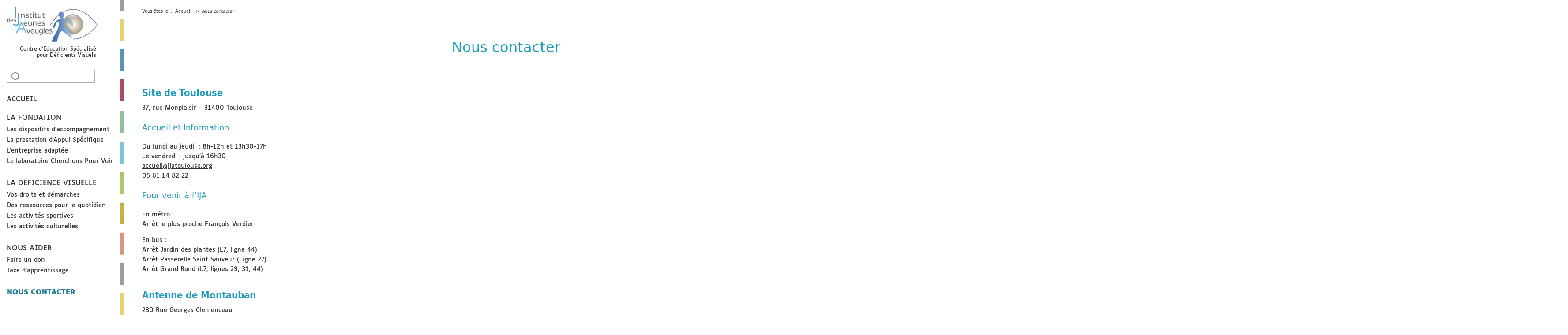

--- FILE ---
content_type: text/html; charset=UTF-8
request_url: https://www.ijatoulouse.org/nous-contacter/
body_size: 10271
content:
<!DOCTYPE html>
<html lang="fr-FR">

<head>
  <meta charset="UTF-8">
  <meta name="viewport" content="width=device-width, initial-scale=1">
  <link rel="profile" href="http://gmpg.org/xfn/11">
  <link rel="pingback" href="https://www.ijatoulouse.org/xmlrpc.php">
  <title>Institut des Jeunes Aveugles | Centre d’Education Spécialisé pour Déficients Visuels</title>

  <meta name='robots' content='index, follow, max-image-preview:large, max-snippet:-1, max-video-preview:-1' />

	<!-- This site is optimized with the Yoast SEO plugin v16.2 - https://yoast.com/wordpress/plugins/seo/ -->
	<link rel="canonical" href="https://www.ijatoulouse.org/nous-contacter/" />
	<meta property="og:locale" content="fr_FR" />
	<meta property="og:type" content="article" />
	<meta property="og:title" content="Nous contacter - Institut des Jeunes Aveugles" />
	<meta property="og:description" content="Site de Toulouse 37, rue Monplaisir – 31400 Toulouse Accueil et Information Du lundi au jeudi  : 8h-12h et 13h30-17hLe vendredi : jusqu’à 16h30accueil@ijatoulouse.org05 61 14..." />
	<meta property="og:url" content="https://www.ijatoulouse.org/nous-contacter/" />
	<meta property="og:site_name" content="Institut des Jeunes Aveugles" />
	<meta property="article:modified_time" content="2023-09-15T14:54:25+00:00" />
	<meta name="twitter:card" content="summary_large_image" />
	<meta name="twitter:label1" content="Durée de lecture est.">
	<meta name="twitter:data1" content="1 minute">
	<script type="application/ld+json" class="yoast-schema-graph">{"@context":"https://schema.org","@graph":[{"@type":"WebSite","@id":"https://www.ijatoulouse.org/#website","url":"https://www.ijatoulouse.org/","name":"Institut des Jeunes Aveugles","description":"Centre d\u2019Education Sp\u00e9cialis\u00e9 pour D\u00e9ficients Visuels","potentialAction":[{"@type":"SearchAction","target":"https://www.ijatoulouse.org/?s={search_term_string}","query-input":"required name=search_term_string"}],"inLanguage":"fr-FR"},{"@type":"WebPage","@id":"https://www.ijatoulouse.org/nous-contacter/#webpage","url":"https://www.ijatoulouse.org/nous-contacter/","name":"Nous contacter - Institut des Jeunes Aveugles","isPartOf":{"@id":"https://www.ijatoulouse.org/#website"},"datePublished":"2021-03-16T14:02:54+00:00","dateModified":"2023-09-15T14:54:25+00:00","breadcrumb":{"@id":"https://www.ijatoulouse.org/nous-contacter/#breadcrumb"},"inLanguage":"fr-FR","potentialAction":[{"@type":"ReadAction","target":["https://www.ijatoulouse.org/nous-contacter/"]}]},{"@type":"BreadcrumbList","@id":"https://www.ijatoulouse.org/nous-contacter/#breadcrumb","itemListElement":[{"@type":"ListItem","position":1,"item":{"@type":"WebPage","@id":"https://www.ijatoulouse.org/","url":"https://www.ijatoulouse.org/","name":"Accueil"}},{"@type":"ListItem","position":2,"item":{"@id":"https://www.ijatoulouse.org/nous-contacter/#webpage"}}]}]}</script>
	<!-- / Yoast SEO plugin. -->


<link rel='dns-prefetch' href='//code.jquery.com' />
<link rel="alternate" title="oEmbed (JSON)" type="application/json+oembed" href="https://www.ijatoulouse.org/wp-json/oembed/1.0/embed?url=https%3A%2F%2Fwww.ijatoulouse.org%2Fnous-contacter%2F" />
<link rel="alternate" title="oEmbed (XML)" type="text/xml+oembed" href="https://www.ijatoulouse.org/wp-json/oembed/1.0/embed?url=https%3A%2F%2Fwww.ijatoulouse.org%2Fnous-contacter%2F&#038;format=xml" />
<style id='wp-img-auto-sizes-contain-inline-css' type='text/css'>
img:is([sizes=auto i],[sizes^="auto," i]){contain-intrinsic-size:3000px 1500px}
/*# sourceURL=wp-img-auto-sizes-contain-inline-css */
</style>
<style id='wp-emoji-styles-inline-css' type='text/css'>

	img.wp-smiley, img.emoji {
		display: inline !important;
		border: none !important;
		box-shadow: none !important;
		height: 1em !important;
		width: 1em !important;
		margin: 0 0.07em !important;
		vertical-align: -0.1em !important;
		background: none !important;
		padding: 0 !important;
	}
/*# sourceURL=wp-emoji-styles-inline-css */
</style>
<style id='wp-block-library-inline-css' type='text/css'>
:root{--wp-block-synced-color:#7a00df;--wp-block-synced-color--rgb:122,0,223;--wp-bound-block-color:var(--wp-block-synced-color);--wp-editor-canvas-background:#ddd;--wp-admin-theme-color:#007cba;--wp-admin-theme-color--rgb:0,124,186;--wp-admin-theme-color-darker-10:#006ba1;--wp-admin-theme-color-darker-10--rgb:0,107,160.5;--wp-admin-theme-color-darker-20:#005a87;--wp-admin-theme-color-darker-20--rgb:0,90,135;--wp-admin-border-width-focus:2px}@media (min-resolution:192dpi){:root{--wp-admin-border-width-focus:1.5px}}.wp-element-button{cursor:pointer}:root .has-very-light-gray-background-color{background-color:#eee}:root .has-very-dark-gray-background-color{background-color:#313131}:root .has-very-light-gray-color{color:#eee}:root .has-very-dark-gray-color{color:#313131}:root .has-vivid-green-cyan-to-vivid-cyan-blue-gradient-background{background:linear-gradient(135deg,#00d084,#0693e3)}:root .has-purple-crush-gradient-background{background:linear-gradient(135deg,#34e2e4,#4721fb 50%,#ab1dfe)}:root .has-hazy-dawn-gradient-background{background:linear-gradient(135deg,#faaca8,#dad0ec)}:root .has-subdued-olive-gradient-background{background:linear-gradient(135deg,#fafae1,#67a671)}:root .has-atomic-cream-gradient-background{background:linear-gradient(135deg,#fdd79a,#004a59)}:root .has-nightshade-gradient-background{background:linear-gradient(135deg,#330968,#31cdcf)}:root .has-midnight-gradient-background{background:linear-gradient(135deg,#020381,#2874fc)}:root{--wp--preset--font-size--normal:16px;--wp--preset--font-size--huge:42px}.has-regular-font-size{font-size:1em}.has-larger-font-size{font-size:2.625em}.has-normal-font-size{font-size:var(--wp--preset--font-size--normal)}.has-huge-font-size{font-size:var(--wp--preset--font-size--huge)}.has-text-align-center{text-align:center}.has-text-align-left{text-align:left}.has-text-align-right{text-align:right}.has-fit-text{white-space:nowrap!important}#end-resizable-editor-section{display:none}.aligncenter{clear:both}.items-justified-left{justify-content:flex-start}.items-justified-center{justify-content:center}.items-justified-right{justify-content:flex-end}.items-justified-space-between{justify-content:space-between}.screen-reader-text{border:0;clip-path:inset(50%);height:1px;margin:-1px;overflow:hidden;padding:0;position:absolute;width:1px;word-wrap:normal!important}.screen-reader-text:focus{background-color:#ddd;clip-path:none;color:#444;display:block;font-size:1em;height:auto;left:5px;line-height:normal;padding:15px 23px 14px;text-decoration:none;top:5px;width:auto;z-index:100000}html :where(.has-border-color){border-style:solid}html :where([style*=border-top-color]){border-top-style:solid}html :where([style*=border-right-color]){border-right-style:solid}html :where([style*=border-bottom-color]){border-bottom-style:solid}html :where([style*=border-left-color]){border-left-style:solid}html :where([style*=border-width]){border-style:solid}html :where([style*=border-top-width]){border-top-style:solid}html :where([style*=border-right-width]){border-right-style:solid}html :where([style*=border-bottom-width]){border-bottom-style:solid}html :where([style*=border-left-width]){border-left-style:solid}html :where(img[class*=wp-image-]){height:auto;max-width:100%}:where(figure){margin:0 0 1em}html :where(.is-position-sticky){--wp-admin--admin-bar--position-offset:var(--wp-admin--admin-bar--height,0px)}@media screen and (max-width:600px){html :where(.is-position-sticky){--wp-admin--admin-bar--position-offset:0px}}

/*# sourceURL=wp-block-library-inline-css */
</style><style id='wp-block-image-inline-css' type='text/css'>
.wp-block-image>a,.wp-block-image>figure>a{display:inline-block}.wp-block-image img{box-sizing:border-box;height:auto;max-width:100%;vertical-align:bottom}@media not (prefers-reduced-motion){.wp-block-image img.hide{visibility:hidden}.wp-block-image img.show{animation:show-content-image .4s}}.wp-block-image[style*=border-radius] img,.wp-block-image[style*=border-radius]>a{border-radius:inherit}.wp-block-image.has-custom-border img{box-sizing:border-box}.wp-block-image.aligncenter{text-align:center}.wp-block-image.alignfull>a,.wp-block-image.alignwide>a{width:100%}.wp-block-image.alignfull img,.wp-block-image.alignwide img{height:auto;width:100%}.wp-block-image .aligncenter,.wp-block-image .alignleft,.wp-block-image .alignright,.wp-block-image.aligncenter,.wp-block-image.alignleft,.wp-block-image.alignright{display:table}.wp-block-image .aligncenter>figcaption,.wp-block-image .alignleft>figcaption,.wp-block-image .alignright>figcaption,.wp-block-image.aligncenter>figcaption,.wp-block-image.alignleft>figcaption,.wp-block-image.alignright>figcaption{caption-side:bottom;display:table-caption}.wp-block-image .alignleft{float:left;margin:.5em 1em .5em 0}.wp-block-image .alignright{float:right;margin:.5em 0 .5em 1em}.wp-block-image .aligncenter{margin-left:auto;margin-right:auto}.wp-block-image :where(figcaption){margin-bottom:1em;margin-top:.5em}.wp-block-image.is-style-circle-mask img{border-radius:9999px}@supports ((-webkit-mask-image:none) or (mask-image:none)) or (-webkit-mask-image:none){.wp-block-image.is-style-circle-mask img{border-radius:0;-webkit-mask-image:url('data:image/svg+xml;utf8,<svg viewBox="0 0 100 100" xmlns="http://www.w3.org/2000/svg"><circle cx="50" cy="50" r="50"/></svg>');mask-image:url('data:image/svg+xml;utf8,<svg viewBox="0 0 100 100" xmlns="http://www.w3.org/2000/svg"><circle cx="50" cy="50" r="50"/></svg>');mask-mode:alpha;-webkit-mask-position:center;mask-position:center;-webkit-mask-repeat:no-repeat;mask-repeat:no-repeat;-webkit-mask-size:contain;mask-size:contain}}:root :where(.wp-block-image.is-style-rounded img,.wp-block-image .is-style-rounded img){border-radius:9999px}.wp-block-image figure{margin:0}.wp-lightbox-container{display:flex;flex-direction:column;position:relative}.wp-lightbox-container img{cursor:zoom-in}.wp-lightbox-container img:hover+button{opacity:1}.wp-lightbox-container button{align-items:center;backdrop-filter:blur(16px) saturate(180%);background-color:#5a5a5a40;border:none;border-radius:4px;cursor:zoom-in;display:flex;height:20px;justify-content:center;opacity:0;padding:0;position:absolute;right:16px;text-align:center;top:16px;width:20px;z-index:100}@media not (prefers-reduced-motion){.wp-lightbox-container button{transition:opacity .2s ease}}.wp-lightbox-container button:focus-visible{outline:3px auto #5a5a5a40;outline:3px auto -webkit-focus-ring-color;outline-offset:3px}.wp-lightbox-container button:hover{cursor:pointer;opacity:1}.wp-lightbox-container button:focus{opacity:1}.wp-lightbox-container button:focus,.wp-lightbox-container button:hover,.wp-lightbox-container button:not(:hover):not(:active):not(.has-background){background-color:#5a5a5a40;border:none}.wp-lightbox-overlay{box-sizing:border-box;cursor:zoom-out;height:100vh;left:0;overflow:hidden;position:fixed;top:0;visibility:hidden;width:100%;z-index:100000}.wp-lightbox-overlay .close-button{align-items:center;cursor:pointer;display:flex;justify-content:center;min-height:40px;min-width:40px;padding:0;position:absolute;right:calc(env(safe-area-inset-right) + 16px);top:calc(env(safe-area-inset-top) + 16px);z-index:5000000}.wp-lightbox-overlay .close-button:focus,.wp-lightbox-overlay .close-button:hover,.wp-lightbox-overlay .close-button:not(:hover):not(:active):not(.has-background){background:none;border:none}.wp-lightbox-overlay .lightbox-image-container{height:var(--wp--lightbox-container-height);left:50%;overflow:hidden;position:absolute;top:50%;transform:translate(-50%,-50%);transform-origin:top left;width:var(--wp--lightbox-container-width);z-index:9999999999}.wp-lightbox-overlay .wp-block-image{align-items:center;box-sizing:border-box;display:flex;height:100%;justify-content:center;margin:0;position:relative;transform-origin:0 0;width:100%;z-index:3000000}.wp-lightbox-overlay .wp-block-image img{height:var(--wp--lightbox-image-height);min-height:var(--wp--lightbox-image-height);min-width:var(--wp--lightbox-image-width);width:var(--wp--lightbox-image-width)}.wp-lightbox-overlay .wp-block-image figcaption{display:none}.wp-lightbox-overlay button{background:none;border:none}.wp-lightbox-overlay .scrim{background-color:#fff;height:100%;opacity:.9;position:absolute;width:100%;z-index:2000000}.wp-lightbox-overlay.active{visibility:visible}@media not (prefers-reduced-motion){.wp-lightbox-overlay.active{animation:turn-on-visibility .25s both}.wp-lightbox-overlay.active img{animation:turn-on-visibility .35s both}.wp-lightbox-overlay.show-closing-animation:not(.active){animation:turn-off-visibility .35s both}.wp-lightbox-overlay.show-closing-animation:not(.active) img{animation:turn-off-visibility .25s both}.wp-lightbox-overlay.zoom.active{animation:none;opacity:1;visibility:visible}.wp-lightbox-overlay.zoom.active .lightbox-image-container{animation:lightbox-zoom-in .4s}.wp-lightbox-overlay.zoom.active .lightbox-image-container img{animation:none}.wp-lightbox-overlay.zoom.active .scrim{animation:turn-on-visibility .4s forwards}.wp-lightbox-overlay.zoom.show-closing-animation:not(.active){animation:none}.wp-lightbox-overlay.zoom.show-closing-animation:not(.active) .lightbox-image-container{animation:lightbox-zoom-out .4s}.wp-lightbox-overlay.zoom.show-closing-animation:not(.active) .lightbox-image-container img{animation:none}.wp-lightbox-overlay.zoom.show-closing-animation:not(.active) .scrim{animation:turn-off-visibility .4s forwards}}@keyframes show-content-image{0%{visibility:hidden}99%{visibility:hidden}to{visibility:visible}}@keyframes turn-on-visibility{0%{opacity:0}to{opacity:1}}@keyframes turn-off-visibility{0%{opacity:1;visibility:visible}99%{opacity:0;visibility:visible}to{opacity:0;visibility:hidden}}@keyframes lightbox-zoom-in{0%{transform:translate(calc((-100vw + var(--wp--lightbox-scrollbar-width))/2 + var(--wp--lightbox-initial-left-position)),calc(-50vh + var(--wp--lightbox-initial-top-position))) scale(var(--wp--lightbox-scale))}to{transform:translate(-50%,-50%) scale(1)}}@keyframes lightbox-zoom-out{0%{transform:translate(-50%,-50%) scale(1);visibility:visible}99%{visibility:visible}to{transform:translate(calc((-100vw + var(--wp--lightbox-scrollbar-width))/2 + var(--wp--lightbox-initial-left-position)),calc(-50vh + var(--wp--lightbox-initial-top-position))) scale(var(--wp--lightbox-scale));visibility:hidden}}
/*# sourceURL=https://www.ijatoulouse.org/wp-includes/blocks/image/style.min.css */
</style>
<style id='wp-block-columns-inline-css' type='text/css'>
.wp-block-columns{box-sizing:border-box;display:flex;flex-wrap:wrap!important}@media (min-width:782px){.wp-block-columns{flex-wrap:nowrap!important}}.wp-block-columns{align-items:normal!important}.wp-block-columns.are-vertically-aligned-top{align-items:flex-start}.wp-block-columns.are-vertically-aligned-center{align-items:center}.wp-block-columns.are-vertically-aligned-bottom{align-items:flex-end}@media (max-width:781px){.wp-block-columns:not(.is-not-stacked-on-mobile)>.wp-block-column{flex-basis:100%!important}}@media (min-width:782px){.wp-block-columns:not(.is-not-stacked-on-mobile)>.wp-block-column{flex-basis:0;flex-grow:1}.wp-block-columns:not(.is-not-stacked-on-mobile)>.wp-block-column[style*=flex-basis]{flex-grow:0}}.wp-block-columns.is-not-stacked-on-mobile{flex-wrap:nowrap!important}.wp-block-columns.is-not-stacked-on-mobile>.wp-block-column{flex-basis:0;flex-grow:1}.wp-block-columns.is-not-stacked-on-mobile>.wp-block-column[style*=flex-basis]{flex-grow:0}:where(.wp-block-columns){margin-bottom:1.75em}:where(.wp-block-columns.has-background){padding:1.25em 2.375em}.wp-block-column{flex-grow:1;min-width:0;overflow-wrap:break-word;word-break:break-word}.wp-block-column.is-vertically-aligned-top{align-self:flex-start}.wp-block-column.is-vertically-aligned-center{align-self:center}.wp-block-column.is-vertically-aligned-bottom{align-self:flex-end}.wp-block-column.is-vertically-aligned-stretch{align-self:stretch}.wp-block-column.is-vertically-aligned-bottom,.wp-block-column.is-vertically-aligned-center,.wp-block-column.is-vertically-aligned-top{width:100%}
/*# sourceURL=https://www.ijatoulouse.org/wp-includes/blocks/columns/style.min.css */
</style>
<style id='global-styles-inline-css' type='text/css'>
:root{--wp--preset--aspect-ratio--square: 1;--wp--preset--aspect-ratio--4-3: 4/3;--wp--preset--aspect-ratio--3-4: 3/4;--wp--preset--aspect-ratio--3-2: 3/2;--wp--preset--aspect-ratio--2-3: 2/3;--wp--preset--aspect-ratio--16-9: 16/9;--wp--preset--aspect-ratio--9-16: 9/16;--wp--preset--color--black: #000000;--wp--preset--color--cyan-bluish-gray: #abb8c3;--wp--preset--color--white: #ffffff;--wp--preset--color--pale-pink: #f78da7;--wp--preset--color--vivid-red: #cf2e2e;--wp--preset--color--luminous-vivid-orange: #ff6900;--wp--preset--color--luminous-vivid-amber: #fcb900;--wp--preset--color--light-green-cyan: #7bdcb5;--wp--preset--color--vivid-green-cyan: #00d084;--wp--preset--color--pale-cyan-blue: #8ed1fc;--wp--preset--color--vivid-cyan-blue: #0693e3;--wp--preset--color--vivid-purple: #9b51e0;--wp--preset--gradient--vivid-cyan-blue-to-vivid-purple: linear-gradient(135deg,rgb(6,147,227) 0%,rgb(155,81,224) 100%);--wp--preset--gradient--light-green-cyan-to-vivid-green-cyan: linear-gradient(135deg,rgb(122,220,180) 0%,rgb(0,208,130) 100%);--wp--preset--gradient--luminous-vivid-amber-to-luminous-vivid-orange: linear-gradient(135deg,rgb(252,185,0) 0%,rgb(255,105,0) 100%);--wp--preset--gradient--luminous-vivid-orange-to-vivid-red: linear-gradient(135deg,rgb(255,105,0) 0%,rgb(207,46,46) 100%);--wp--preset--gradient--very-light-gray-to-cyan-bluish-gray: linear-gradient(135deg,rgb(238,238,238) 0%,rgb(169,184,195) 100%);--wp--preset--gradient--cool-to-warm-spectrum: linear-gradient(135deg,rgb(74,234,220) 0%,rgb(151,120,209) 20%,rgb(207,42,186) 40%,rgb(238,44,130) 60%,rgb(251,105,98) 80%,rgb(254,248,76) 100%);--wp--preset--gradient--blush-light-purple: linear-gradient(135deg,rgb(255,206,236) 0%,rgb(152,150,240) 100%);--wp--preset--gradient--blush-bordeaux: linear-gradient(135deg,rgb(254,205,165) 0%,rgb(254,45,45) 50%,rgb(107,0,62) 100%);--wp--preset--gradient--luminous-dusk: linear-gradient(135deg,rgb(255,203,112) 0%,rgb(199,81,192) 50%,rgb(65,88,208) 100%);--wp--preset--gradient--pale-ocean: linear-gradient(135deg,rgb(255,245,203) 0%,rgb(182,227,212) 50%,rgb(51,167,181) 100%);--wp--preset--gradient--electric-grass: linear-gradient(135deg,rgb(202,248,128) 0%,rgb(113,206,126) 100%);--wp--preset--gradient--midnight: linear-gradient(135deg,rgb(2,3,129) 0%,rgb(40,116,252) 100%);--wp--preset--font-size--small: 13px;--wp--preset--font-size--medium: 20px;--wp--preset--font-size--large: 36px;--wp--preset--font-size--x-large: 42px;--wp--preset--spacing--20: 0.44rem;--wp--preset--spacing--30: 0.67rem;--wp--preset--spacing--40: 1rem;--wp--preset--spacing--50: 1.5rem;--wp--preset--spacing--60: 2.25rem;--wp--preset--spacing--70: 3.38rem;--wp--preset--spacing--80: 5.06rem;--wp--preset--shadow--natural: 6px 6px 9px rgba(0, 0, 0, 0.2);--wp--preset--shadow--deep: 12px 12px 50px rgba(0, 0, 0, 0.4);--wp--preset--shadow--sharp: 6px 6px 0px rgba(0, 0, 0, 0.2);--wp--preset--shadow--outlined: 6px 6px 0px -3px rgb(255, 255, 255), 6px 6px rgb(0, 0, 0);--wp--preset--shadow--crisp: 6px 6px 0px rgb(0, 0, 0);}:where(.is-layout-flex){gap: 0.5em;}:where(.is-layout-grid){gap: 0.5em;}body .is-layout-flex{display: flex;}.is-layout-flex{flex-wrap: wrap;align-items: center;}.is-layout-flex > :is(*, div){margin: 0;}body .is-layout-grid{display: grid;}.is-layout-grid > :is(*, div){margin: 0;}:where(.wp-block-columns.is-layout-flex){gap: 2em;}:where(.wp-block-columns.is-layout-grid){gap: 2em;}:where(.wp-block-post-template.is-layout-flex){gap: 1.25em;}:where(.wp-block-post-template.is-layout-grid){gap: 1.25em;}.has-black-color{color: var(--wp--preset--color--black) !important;}.has-cyan-bluish-gray-color{color: var(--wp--preset--color--cyan-bluish-gray) !important;}.has-white-color{color: var(--wp--preset--color--white) !important;}.has-pale-pink-color{color: var(--wp--preset--color--pale-pink) !important;}.has-vivid-red-color{color: var(--wp--preset--color--vivid-red) !important;}.has-luminous-vivid-orange-color{color: var(--wp--preset--color--luminous-vivid-orange) !important;}.has-luminous-vivid-amber-color{color: var(--wp--preset--color--luminous-vivid-amber) !important;}.has-light-green-cyan-color{color: var(--wp--preset--color--light-green-cyan) !important;}.has-vivid-green-cyan-color{color: var(--wp--preset--color--vivid-green-cyan) !important;}.has-pale-cyan-blue-color{color: var(--wp--preset--color--pale-cyan-blue) !important;}.has-vivid-cyan-blue-color{color: var(--wp--preset--color--vivid-cyan-blue) !important;}.has-vivid-purple-color{color: var(--wp--preset--color--vivid-purple) !important;}.has-black-background-color{background-color: var(--wp--preset--color--black) !important;}.has-cyan-bluish-gray-background-color{background-color: var(--wp--preset--color--cyan-bluish-gray) !important;}.has-white-background-color{background-color: var(--wp--preset--color--white) !important;}.has-pale-pink-background-color{background-color: var(--wp--preset--color--pale-pink) !important;}.has-vivid-red-background-color{background-color: var(--wp--preset--color--vivid-red) !important;}.has-luminous-vivid-orange-background-color{background-color: var(--wp--preset--color--luminous-vivid-orange) !important;}.has-luminous-vivid-amber-background-color{background-color: var(--wp--preset--color--luminous-vivid-amber) !important;}.has-light-green-cyan-background-color{background-color: var(--wp--preset--color--light-green-cyan) !important;}.has-vivid-green-cyan-background-color{background-color: var(--wp--preset--color--vivid-green-cyan) !important;}.has-pale-cyan-blue-background-color{background-color: var(--wp--preset--color--pale-cyan-blue) !important;}.has-vivid-cyan-blue-background-color{background-color: var(--wp--preset--color--vivid-cyan-blue) !important;}.has-vivid-purple-background-color{background-color: var(--wp--preset--color--vivid-purple) !important;}.has-black-border-color{border-color: var(--wp--preset--color--black) !important;}.has-cyan-bluish-gray-border-color{border-color: var(--wp--preset--color--cyan-bluish-gray) !important;}.has-white-border-color{border-color: var(--wp--preset--color--white) !important;}.has-pale-pink-border-color{border-color: var(--wp--preset--color--pale-pink) !important;}.has-vivid-red-border-color{border-color: var(--wp--preset--color--vivid-red) !important;}.has-luminous-vivid-orange-border-color{border-color: var(--wp--preset--color--luminous-vivid-orange) !important;}.has-luminous-vivid-amber-border-color{border-color: var(--wp--preset--color--luminous-vivid-amber) !important;}.has-light-green-cyan-border-color{border-color: var(--wp--preset--color--light-green-cyan) !important;}.has-vivid-green-cyan-border-color{border-color: var(--wp--preset--color--vivid-green-cyan) !important;}.has-pale-cyan-blue-border-color{border-color: var(--wp--preset--color--pale-cyan-blue) !important;}.has-vivid-cyan-blue-border-color{border-color: var(--wp--preset--color--vivid-cyan-blue) !important;}.has-vivid-purple-border-color{border-color: var(--wp--preset--color--vivid-purple) !important;}.has-vivid-cyan-blue-to-vivid-purple-gradient-background{background: var(--wp--preset--gradient--vivid-cyan-blue-to-vivid-purple) !important;}.has-light-green-cyan-to-vivid-green-cyan-gradient-background{background: var(--wp--preset--gradient--light-green-cyan-to-vivid-green-cyan) !important;}.has-luminous-vivid-amber-to-luminous-vivid-orange-gradient-background{background: var(--wp--preset--gradient--luminous-vivid-amber-to-luminous-vivid-orange) !important;}.has-luminous-vivid-orange-to-vivid-red-gradient-background{background: var(--wp--preset--gradient--luminous-vivid-orange-to-vivid-red) !important;}.has-very-light-gray-to-cyan-bluish-gray-gradient-background{background: var(--wp--preset--gradient--very-light-gray-to-cyan-bluish-gray) !important;}.has-cool-to-warm-spectrum-gradient-background{background: var(--wp--preset--gradient--cool-to-warm-spectrum) !important;}.has-blush-light-purple-gradient-background{background: var(--wp--preset--gradient--blush-light-purple) !important;}.has-blush-bordeaux-gradient-background{background: var(--wp--preset--gradient--blush-bordeaux) !important;}.has-luminous-dusk-gradient-background{background: var(--wp--preset--gradient--luminous-dusk) !important;}.has-pale-ocean-gradient-background{background: var(--wp--preset--gradient--pale-ocean) !important;}.has-electric-grass-gradient-background{background: var(--wp--preset--gradient--electric-grass) !important;}.has-midnight-gradient-background{background: var(--wp--preset--gradient--midnight) !important;}.has-small-font-size{font-size: var(--wp--preset--font-size--small) !important;}.has-medium-font-size{font-size: var(--wp--preset--font-size--medium) !important;}.has-large-font-size{font-size: var(--wp--preset--font-size--large) !important;}.has-x-large-font-size{font-size: var(--wp--preset--font-size--x-large) !important;}
:where(.wp-block-columns.is-layout-flex){gap: 2em;}:where(.wp-block-columns.is-layout-grid){gap: 2em;}
/*# sourceURL=global-styles-inline-css */
</style>
<style id='core-block-supports-inline-css' type='text/css'>
.wp-container-core-columns-is-layout-9d6595d7{flex-wrap:nowrap;}
/*# sourceURL=core-block-supports-inline-css */
</style>

<style id='classic-theme-styles-inline-css' type='text/css'>
/*! This file is auto-generated */
.wp-block-button__link{color:#fff;background-color:#32373c;border-radius:9999px;box-shadow:none;text-decoration:none;padding:calc(.667em + 2px) calc(1.333em + 2px);font-size:1.125em}.wp-block-file__button{background:#32373c;color:#fff;text-decoration:none}
/*# sourceURL=/wp-includes/css/classic-themes.min.css */
</style>
<link rel='stylesheet' id='contact-form-7-css' href='https://www.ijatoulouse.org/wp-content/plugins/contact-form-7/includes/css/styles.css' type='text/css' media='all' />
<link rel='stylesheet' id='henji-style-css' href='https://www.ijatoulouse.org/wp-content/themes/ija/style.css' type='text/css' media='all' />
<link rel='stylesheet' id='webpack-style-css' href='https://www.ijatoulouse.org/wp-content/themes/ija/assets/css/theme.css' type='text/css' media='all' />
<link rel='stylesheet' id='wp-block-paragraph-css' href='https://www.ijatoulouse.org/wp-includes/blocks/paragraph/style.min.css' type='text/css' media='all' />
<link rel='stylesheet' id='wp-block-heading-css' href='https://www.ijatoulouse.org/wp-includes/blocks/heading/style.min.css' type='text/css' media='all' />
<link rel="https://api.w.org/" href="https://www.ijatoulouse.org/wp-json/" /><link rel="alternate" title="JSON" type="application/json" href="https://www.ijatoulouse.org/wp-json/wp/v2/pages/34" /><link rel="EditURI" type="application/rsd+xml" title="RSD" href="https://www.ijatoulouse.org/xmlrpc.php?rsd" />

<link rel='shortlink' href='https://www.ijatoulouse.org/?p=34' />
<link rel="icon" href="https://www.ijatoulouse.org/wp-content/uploads/2021/07/favicon.png" sizes="32x32" />
<link rel="icon" href="https://www.ijatoulouse.org/wp-content/uploads/2021/07/favicon.png" sizes="192x192" />
<link rel="apple-touch-icon" href="https://www.ijatoulouse.org/wp-content/uploads/2021/07/favicon.png" />
<meta name="msapplication-TileImage" content="https://www.ijatoulouse.org/wp-content/uploads/2021/07/favicon.png" />
</head>

<body class="wp-singular page-template-default page page-id-34 wp-custom-logo wp-theme-ija nous-contacter">
  <div id="page" class="hfeed site">

    <a class="skip-link screen-reader-text" href="#search">
      Aller à la recherche    </a>
    <a class="skip-link screen-reader-text" href="#primary-menu">
      Aller au menu principal    </a>
    <a class="skip-link screen-reader-text" href="#content">
      Aller au contenu    </a>

    <!-- HEADER -->
    <header id="masthead" class="site-header" role="banner">

      <div class="site-header-container">

        <!-- Site branding -->
        <div class="site-branding">

          <h1 class="screen-reader-text">Institut des Jeunes Aveugles| Centre d’Education Spécialisé pour Déficients Visuels</h1><a href="https://www.ijatoulouse.org/" class="custom-logo-link" rel="home"><img width="206" height="80" src="https://www.ijatoulouse.org/wp-content/uploads/2021/03/logo-IJA.png" class="custom-logo" alt="Institut des jeune aveugles" decoding="async" /></a><div class="description">Centre d’Education Spécialisé pour Déficients Visuels</div>
        </div><!-- .site-branding -->

        <!-- Expandable search form -->
        <div id="search" class="searchbox">

  <form role="search" method="get" class="search-form" action="https://www.ijatoulouse.org/">

    <span class="screen-reader-text">
      Rechercher :</span>

    <input type="search" class="search-input" placeholder="Rechercher ..." value="" name="s" title="Recherche pour :" />

    <input type="submit" class="search-submit" value="" />

  </form> <!-- search form -->

</div>
        <!-- Navigation Principale -->
        <nav id="site-navigation" class="main-navigation" role="navigation" aria-label="principal">
          <ul id="primary-menu" class="menu main-menu"><li id="menu-item-67" class="first-item menu-item menu-item-type-custom menu-item-object-custom menu-item-home menu-item-67"><a href="https://www.ijatoulouse.org/">Accueil</a></li>
<li id="menu-item-69" class="menu-item menu-item-type-post_type menu-item-object-page menu-item-has-children menu-item-69"><a href="https://www.ijatoulouse.org/la-fondation/">La fondation</a>
<ul class="sub-menu">
	<li id="menu-item-73" class="menu-item menu-item-type-post_type menu-item-object-page menu-item-73"><a href="https://www.ijatoulouse.org/la-fondation/les-dispositifs-daccompagnement/">Les dispositifs d’accompagnement</a></li>
	<li id="menu-item-71" class="menu-item menu-item-type-post_type menu-item-object-page menu-item-71"><a href="https://www.ijatoulouse.org/la-fondation/la-prestation-daccueil-specifique/">La prestation d’Appui Spécifique</a></li>
	<li id="menu-item-70" class="menu-item menu-item-type-post_type menu-item-object-page menu-item-70"><a href="https://www.ijatoulouse.org/la-fondation/lentreprise-adaptee/">L’entreprise adaptée</a></li>
	<li id="menu-item-72" class="menu-item menu-item-type-post_type menu-item-object-page menu-item-72"><a href="https://www.ijatoulouse.org/la-fondation/le-laboratoire-cherchons-pour-voir/">Le laboratoire Cherchons Pour Voir</a></li>
</ul>
</li>
<li id="menu-item-75" class="menu-item menu-item-type-post_type menu-item-object-page menu-item-has-children menu-item-75"><a href="https://www.ijatoulouse.org/la-deficience-visuelle/">La déficience visuelle</a>
<ul class="sub-menu">
	<li id="menu-item-79" class="menu-item menu-item-type-post_type menu-item-object-page menu-item-79"><a href="https://www.ijatoulouse.org/la-deficience-visuelle/vos-droits-et-demarches/">Vos droits et démarches</a></li>
	<li id="menu-item-78" class="menu-item menu-item-type-post_type menu-item-object-page menu-item-78"><a href="https://www.ijatoulouse.org/la-deficience-visuelle/ressources-pour-le-quotidien/">Des ressources pour le quotidien</a></li>
	<li id="menu-item-77" class="menu-item menu-item-type-post_type menu-item-object-page menu-item-77"><a href="https://www.ijatoulouse.org/la-deficience-visuelle/le-sport-a-lija/">Les activités sportives</a></li>
	<li id="menu-item-1936" class="menu-item menu-item-type-post_type menu-item-object-page menu-item-1936"><a href="https://www.ijatoulouse.org/la-deficience-visuelle/les-activites-culturelles-et-artistiques/">Les activités culturelles</a></li>
</ul>
</li>
<li id="menu-item-5372" class="menu-item menu-item-type-custom menu-item-object-custom menu-item-has-children menu-item-5372"><a href="https://www.helloasso.com/associations/cesdv-institut-des-jeunes-aveugles/formulaires/2/widget">Nous aider</a>
<ul class="sub-menu">
	<li id="menu-item-68" class="menu-item menu-item-type-post_type menu-item-object-page menu-item-68"><a href="https://www.ijatoulouse.org/faire-un-don/">Faire un don</a></li>
	<li id="menu-item-81" class="menu-item menu-item-type-post_type menu-item-object-page menu-item-81"><a href="https://www.ijatoulouse.org/taxe-dapprentissage/">Taxe d’apprentissage</a></li>
</ul>
</li>
<li id="menu-item-80" class="last-item menu-item menu-item-type-post_type menu-item-object-page current-menu-item page_item page-item-34 current_page_item menu-item-80"><a href="https://www.ijatoulouse.org/nous-contacter/" aria-current="page">Nous contacter</a></li>
</ul>        </nav><!-- #site-navigation -->


        <div class="icon-search icon"></div>


        <!-- Mobile menu button -->
        <button href="#navigation" class="nav-trigger" aria-controls="primary-menu" aria-expanded="false">
          Menu <span class="hamburger"></span>
        </button> <!-- .nav-trigger /Hamburger menu -->



      </div>

    </header><!-- #masthead -->

    <main id="main" class="site-main" role="main">
      <div class="site-container">

        <section id="breadcrumbs"><span class="intro">Vous êtes ici :</span><span><span><a href="https://www.ijatoulouse.org/">Accueil</a> &gt; <span class="breadcrumb_last" aria-current="page">Nous contacter</span></span></span></section>
<section id="content" class="content-area bleu">


  
  
<article id="post-34" class="post-34 page type-page status-publish hentry first-post">

  <div class="banner">
      </div>

  <header class="entry-header">

    
    <h1 class="entry-title">Nous contacter</h1>
      </header><!-- .entry-header -->

  <div class="entry-content">
    
<p></p>



<p></p>



<div class="wp-block-columns is-layout-flex wp-container-core-columns-is-layout-9d6595d7 wp-block-columns-is-layout-flex">
<div class="wp-block-column is-layout-flow wp-block-column-is-layout-flow" style="flex-basis:40%">
<h2 class="wp-block-heading">Site de Toulouse</h2>



<p>37, rue Monplaisir – 31400 Toulouse</p>



<h3 class="wp-block-heading">Accueil et Information</h3>



<p>Du lundi au jeudi  : 8h-12h et 13h30-17h<br>Le vendredi : jusqu’à 16h30<br><a href="mailto:accueil@ijatoulouse.org">accueil@ijatoulouse.org</a><br>05 61 14 82 22<br></p>



<h3 class="wp-block-heading">Pour venir à l&#8217;IJA</h3>



<p>En métro :<br>Arrêt le plus proche François Verdier</p>



<p>En bus : <br>Arrêt Jardin des plantes (L7, ligne 44)<br>Arrêt Passerelle Saint Sauveur (Ligne 27)<br>Arrêt Grand Rond (L7, lignes 29, 31, 44)</p>
</div>



<div class="wp-block-column is-layout-flow wp-block-column-is-layout-flow" style="flex-basis:60%">
<iframe src="https://www.google.com/maps/embed?pb=!1m14!1m8!1m3!1d4859.74083379078!2d1.4514476259706461!3d43.59364777891553!3m2!1i1024!2i768!4f13.1!3m3!1m2!1s0x0%3A0xa907308b29b703e6!2sCentre%20d&#39;Education%20Sp%C3%A9cialis%C3%A9e%20pour%20D%C3%A9ficients%20Visuels%20Institut%20des%20Jeunes%20Aveugles!5e0!3m2!1sfr!2sfr!4v1623747006218!5m2!1sfr!2sfr" width="800" height="450" style="border:0;" allowfullscreen="" loading="lazy"></iframe></div>
</div>



<div class="wp-block-columns is-layout-flex wp-container-core-columns-is-layout-9d6595d7 wp-block-columns-is-layout-flex">
<div class="wp-block-column is-layout-flow wp-block-column-is-layout-flow">
<h2 class="wp-block-heading"><strong>Antenne de Montauban</strong></h2>



<p>230 Rue Georges Clemenceau<br>82000 Montauban</p>



<h3 class="wp-block-heading">Information</h3>



<p><a href="mailto:unite.scolarisation31-82@ijatoulouse.org">unite.scolarisation31-82@ijatoulouse.org</a><br>05 61 14 77 67</p>
</div>



<div class="wp-block-column is-layout-flow wp-block-column-is-layout-flow" style="flex-basis:60%">
<p><iframe src="https://www.google.com/maps/embed?pb=!1m18!1m12!1m3!1d2869.401519525305!2d1.3787287144596494!3d44.013096588722085!2m3!1f0!2f0!3f0!3m2!1i1024!2i768!4f13.1!3m3!1m2!1s0x12ac121dc638436f%3A0x92779cca89d82f0!2s230%20Rue%20Georges%20Clemenceau%2C%2082000%20Montauban!5e0!3m2!1sfr!2sfr!4v1623748481601!5m2!1sfr!2sfr" width="400" height="280" style="border:0;" allowfullscreen="" loading="lazy"></iframe></p>
</div>
</div>



<div class="wp-block-columns is-layout-flex wp-container-core-columns-is-layout-9d6595d7 wp-block-columns-is-layout-flex">
<div class="wp-block-column is-layout-flow wp-block-column-is-layout-flow">
<h2 class="wp-block-heading">Antenne d&#8217;Albi<br></h2>



<p>Fondation du Bon Sauveur, Boulevard du Lude <br>81000 Albi<br></p>



<h3 class="wp-block-heading">Information</h3>



<p><a href="mailto:unite.scolarisation31-82@ijatoulouse.org">unite.scolarisation31-81@ijatoulouse.org</a><br>05 63 48 52 43</p>
</div>



<div class="wp-block-column is-layout-flow wp-block-column-is-layout-flow" style="flex-basis:60%">
<p><iframe src="https://www.google.com/maps/embed?pb=!1m18!1m12!1m3!1d2874.034332004819!2d2.1463895157647106!3d43.91726327911311!2m3!1f0!2f0!3f0!3m2!1i1024!2i768!4f13.1!3m3!1m2!1s0x12ade7feb1f1e24b%3A0xde136a7a58b60bc0!2sFondation%20Bon%20Sauveur%20d'Alby!5e0!3m2!1sfr!2sfr!4v1623748715086!5m2!1sfr!2sfr" width="400" height="280" style="border:0;" allowfullscreen="" loading="lazy"></iframe></p>
</div>
</div>



<h3 class="wp-block-heading"><br></h3>
      </div><!-- .entry-content -->

  <footer class="entry-footer">
      </footer><!-- .entry-footer -->
</article><!-- #post-## -->
  

</section><!-- #content -->



</div> <!-- .site-container -->


<footer id="footer" class="site-footer" role="contentinfo">
  <div class="site-footer-container">

    
<aside id="footerSidebar" class="widget-area sidebar footer-sidebar" role="complementary" aria-label="side bar">
  <section id="nav_menu-2" class="widget-1 first-widget widget widget_nav_menu"><div class="menu-menu-footer-1-container"><ul id="menu-menu-footer-1" class="menu"><li id="menu-item-88" class="first-item menu-item menu-item-type-custom menu-item-object-custom menu-item-88"><a href="/">Accueil et actualités</a></li>
<li id="menu-item-89" class="menu-item menu-item-type-post_type menu-item-object-page current-menu-item page_item page-item-34 current_page_item menu-item-89"><a href="https://www.ijatoulouse.org/nous-contacter/" aria-current="page">Nous contacter</a></li>
<li id="menu-item-90" class="menu-item menu-item-type-post_type menu-item-object-page menu-item-has-children menu-item-90"><a href="https://www.ijatoulouse.org/la-fondation/">La fondation</a>
<ul class="sub-menu">
	<li id="menu-item-95" class="menu-item menu-item-type-post_type menu-item-object-page menu-item-95"><a href="https://www.ijatoulouse.org/la-fondation/les-dispositifs-daccompagnement/">Les dispositifs d’accompagnement</a></li>
	<li id="menu-item-94" class="menu-item menu-item-type-post_type menu-item-object-page menu-item-94"><a href="https://www.ijatoulouse.org/la-fondation/la-prestation-daccueil-specifique/">La prestation d’Appui Spécifique</a></li>
	<li id="menu-item-93" class="menu-item menu-item-type-post_type menu-item-object-page menu-item-93"><a href="https://www.ijatoulouse.org/la-fondation/lentreprise-adaptee/">L’entreprise adaptée</a></li>
	<li id="menu-item-92" class="last-item menu-item menu-item-type-post_type menu-item-object-page menu-item-92"><a href="https://www.ijatoulouse.org/la-fondation/le-laboratoire-cherchons-pour-voir/">Le laboratoire Cherchons Pour Voir</a></li>
</ul>
</li>
</ul></div></section><section id="nav_menu-3" class="widget-2 widget widget_nav_menu"><div class="menu-menu-footer-2-container"><ul id="menu-menu-footer-2" class="menu"><li id="menu-item-97" class="first-item menu-item menu-item-type-post_type menu-item-object-page menu-item-has-children menu-item-97"><a href="https://www.ijatoulouse.org/la-deficience-visuelle/">La déficience visuelle</a>
<ul class="sub-menu">
	<li id="menu-item-101" class="menu-item menu-item-type-post_type menu-item-object-page menu-item-101"><a href="https://www.ijatoulouse.org/la-deficience-visuelle/vos-droits-et-demarches/">Vos droits et démarches</a></li>
	<li id="menu-item-100" class="menu-item menu-item-type-post_type menu-item-object-page menu-item-100"><a href="https://www.ijatoulouse.org/la-deficience-visuelle/ressources-pour-le-quotidien/">Des ressources pour le quotidien</a></li>
	<li id="menu-item-99" class="menu-item menu-item-type-post_type menu-item-object-page menu-item-99"><a href="https://www.ijatoulouse.org/la-deficience-visuelle/le-sport-a-lija/">Les activités sportives</a></li>
	<li id="menu-item-1939" class="last-item menu-item menu-item-type-post_type menu-item-object-page menu-item-1939"><a href="https://www.ijatoulouse.org/la-deficience-visuelle/les-activites-culturelles-et-artistiques/">Les activités culturelles</a></li>
</ul>
</li>
</ul></div></section><section id="nav_menu-4" class="widget-3 widget widget_nav_menu"><div class="menu-menu-footer-3-container"><ul id="menu-menu-footer-3" class="menu"><li id="menu-item-1942" class="first-item menu-item menu-item-type-custom menu-item-object-custom menu-item-has-children menu-item-1942"><a href="https://www.ijatoulouse.org/faire-un-don/">Nous aider</a>
<ul class="sub-menu">
	<li id="menu-item-1943" class="menu-item menu-item-type-post_type menu-item-object-page menu-item-1943"><a href="https://www.ijatoulouse.org/faire-un-don/">Faire un don</a></li>
	<li id="menu-item-1944" class="menu-item menu-item-type-post_type menu-item-object-page menu-item-1944"><a href="https://www.ijatoulouse.org/taxe-dapprentissage/">Taxe d’apprentissage</a></li>
</ul>
</li>
<li id="menu-item-110" class="menu-item menu-item-type-post_type menu-item-object-page menu-item-110"><a href="https://www.ijatoulouse.org/accessibilite/">Accessibilité</a></li>
<li id="menu-item-111" class="menu-item menu-item-type-post_type menu-item-object-page menu-item-111"><a href="https://www.ijatoulouse.org/mentions-legales/">Mentions légales</a></li>
<li id="menu-item-112" class="last-item menu-item menu-item-type-post_type menu-item-object-page menu-item-112"><a href="https://www.ijatoulouse.org/plan-du-site/">Plan du site</a></li>
</ul></div></section><section id="block-4" class="widget-4 last-widget widget widget_block widget_media_image"><div class="wp-block-image">
<figure class="alignleft size-full"><img loading="lazy" decoding="async" width="280" height="117" src="https://www.ijatoulouse.org/wp-content/uploads/2025/04/Logo-qualiopiOF-768x321-1-e1744357837191.png" alt="" class="wp-image-5810"/></figure>
</div></section></aside><!-- #sidebar -->
  </div>

</footer><!-- #colophon -->

</main> <!-- #main -->




<script type="speculationrules">
{"prefetch":[{"source":"document","where":{"and":[{"href_matches":"/*"},{"not":{"href_matches":["/wp-*.php","/wp-admin/*","/wp-content/uploads/*","/wp-content/*","/wp-content/plugins/*","/wp-content/themes/ija/*","/*\\?(.+)"]}},{"not":{"selector_matches":"a[rel~=\"nofollow\"]"}},{"not":{"selector_matches":".no-prefetch, .no-prefetch a"}}]},"eagerness":"conservative"}]}
</script>
<script type="text/javascript" src="https://www.ijatoulouse.org/wp-includes/js/dist/vendor/wp-polyfill.min.js" id="wp-polyfill-js"></script>
<script type="text/javascript" id="contact-form-7-js-extra">
/* <![CDATA[ */
var wpcf7 = {"api":{"root":"https://www.ijatoulouse.org/wp-json/","namespace":"contact-form-7/v1"}};
//# sourceURL=contact-form-7-js-extra
/* ]]> */
</script>
<script type="text/javascript" src="https://www.ijatoulouse.org/wp-content/plugins/contact-form-7/includes/js/index.js" id="contact-form-7-js"></script>
<script type="text/javascript" src="//code.jquery.com/jquery-3.3.1.min.js" id="jquery-js"></script>
<script type="text/javascript" src="https://www.ijatoulouse.org/wp-content/themes/ija/assets/js/theme.js" id="main-js"></script>
<script id="wp-emoji-settings" type="application/json">
{"baseUrl":"https://s.w.org/images/core/emoji/17.0.2/72x72/","ext":".png","svgUrl":"https://s.w.org/images/core/emoji/17.0.2/svg/","svgExt":".svg","source":{"concatemoji":"https://www.ijatoulouse.org/wp-includes/js/wp-emoji-release.min.js"}}
</script>
<script type="module">
/* <![CDATA[ */
/*! This file is auto-generated */
const a=JSON.parse(document.getElementById("wp-emoji-settings").textContent),o=(window._wpemojiSettings=a,"wpEmojiSettingsSupports"),s=["flag","emoji"];function i(e){try{var t={supportTests:e,timestamp:(new Date).valueOf()};sessionStorage.setItem(o,JSON.stringify(t))}catch(e){}}function c(e,t,n){e.clearRect(0,0,e.canvas.width,e.canvas.height),e.fillText(t,0,0);t=new Uint32Array(e.getImageData(0,0,e.canvas.width,e.canvas.height).data);e.clearRect(0,0,e.canvas.width,e.canvas.height),e.fillText(n,0,0);const a=new Uint32Array(e.getImageData(0,0,e.canvas.width,e.canvas.height).data);return t.every((e,t)=>e===a[t])}function p(e,t){e.clearRect(0,0,e.canvas.width,e.canvas.height),e.fillText(t,0,0);var n=e.getImageData(16,16,1,1);for(let e=0;e<n.data.length;e++)if(0!==n.data[e])return!1;return!0}function u(e,t,n,a){switch(t){case"flag":return n(e,"\ud83c\udff3\ufe0f\u200d\u26a7\ufe0f","\ud83c\udff3\ufe0f\u200b\u26a7\ufe0f")?!1:!n(e,"\ud83c\udde8\ud83c\uddf6","\ud83c\udde8\u200b\ud83c\uddf6")&&!n(e,"\ud83c\udff4\udb40\udc67\udb40\udc62\udb40\udc65\udb40\udc6e\udb40\udc67\udb40\udc7f","\ud83c\udff4\u200b\udb40\udc67\u200b\udb40\udc62\u200b\udb40\udc65\u200b\udb40\udc6e\u200b\udb40\udc67\u200b\udb40\udc7f");case"emoji":return!a(e,"\ud83e\u1fac8")}return!1}function f(e,t,n,a){let r;const o=(r="undefined"!=typeof WorkerGlobalScope&&self instanceof WorkerGlobalScope?new OffscreenCanvas(300,150):document.createElement("canvas")).getContext("2d",{willReadFrequently:!0}),s=(o.textBaseline="top",o.font="600 32px Arial",{});return e.forEach(e=>{s[e]=t(o,e,n,a)}),s}function r(e){var t=document.createElement("script");t.src=e,t.defer=!0,document.head.appendChild(t)}a.supports={everything:!0,everythingExceptFlag:!0},new Promise(t=>{let n=function(){try{var e=JSON.parse(sessionStorage.getItem(o));if("object"==typeof e&&"number"==typeof e.timestamp&&(new Date).valueOf()<e.timestamp+604800&&"object"==typeof e.supportTests)return e.supportTests}catch(e){}return null}();if(!n){if("undefined"!=typeof Worker&&"undefined"!=typeof OffscreenCanvas&&"undefined"!=typeof URL&&URL.createObjectURL&&"undefined"!=typeof Blob)try{var e="postMessage("+f.toString()+"("+[JSON.stringify(s),u.toString(),c.toString(),p.toString()].join(",")+"));",a=new Blob([e],{type:"text/javascript"});const r=new Worker(URL.createObjectURL(a),{name:"wpTestEmojiSupports"});return void(r.onmessage=e=>{i(n=e.data),r.terminate(),t(n)})}catch(e){}i(n=f(s,u,c,p))}t(n)}).then(e=>{for(const n in e)a.supports[n]=e[n],a.supports.everything=a.supports.everything&&a.supports[n],"flag"!==n&&(a.supports.everythingExceptFlag=a.supports.everythingExceptFlag&&a.supports[n]);var t;a.supports.everythingExceptFlag=a.supports.everythingExceptFlag&&!a.supports.flag,a.supports.everything||((t=a.source||{}).concatemoji?r(t.concatemoji):t.wpemoji&&t.twemoji&&(r(t.twemoji),r(t.wpemoji)))});
//# sourceURL=https://www.ijatoulouse.org/wp-includes/js/wp-emoji-loader.min.js
/* ]]> */
</script>

</div> <!-- #page -->



</body>

</html>

--- FILE ---
content_type: text/css
request_url: https://www.ijatoulouse.org/wp-content/themes/ija/style.css
body_size: 255
content:
/*!
Theme Name:  IJA
Author:      Henji
Author URI:  https://henji.fr
Version:     1.0
Tags:         responsive-layout, sass, webpack, gulp, flexbox, grid css, breakpoint, wordpress

IJA is structured with SASS (http://sass-lang.com/) with a 7-1 architecture, is using flexbox and Grid css  as grid system, Mappy-Breakpoint (https://github.com/zellwk/mappy-breakpoints) to manage the media queries and Yarn / Webpack for the workflow.

Normalizing styles have been helped along thanks to the fine work of
Nicolas Gallagher and Jonathan Neal http://necolas.github.com/normalize.css/
*/


--- FILE ---
content_type: text/css
request_url: https://www.ijatoulouse.org/wp-content/themes/ija/assets/css/theme.css
body_size: 12107
content:
html{font-family:sans-serif;-ms-text-size-adjust:100%;-webkit-text-size-adjust:100%}body{margin:0}article,aside,details,figcaption,figure,footer,header,hgroup,main,menu,nav,section,summary{display:block}audio,canvas,progress,video{display:inline-block;vertical-align:baseline}audio:not([controls]){display:none;height:0}[hidden],template{display:none}a{background-color:transparent}abbr[title]{border-bottom:1px dotted}b,strong{font-weight:700}dfn{font-style:italic}h1{font-size:2em;margin:.67em 0}mark{background:#ff0;color:#000}small{font-size:80%}sub,sup{font-size:75%;line-height:0;position:relative;vertical-align:baseline}sup{top:-.5em}sub{bottom:-.25em}img{border:0}svg:not(:root){overflow:hidden}figure{margin:1em 40px}hr{box-sizing:content-box;height:0}code,kbd,pre,samp{font-family:monospace,monospace;font-size:1em}button,input,optgroup,select,textarea{color:inherit;font:inherit;margin:0}button{overflow:visible}button,select{text-transform:none}button,html input[type=button],input[type=reset],input[type=submit]{-webkit-appearance:button;cursor:pointer}button[disabled],html input[disabled]{cursor:default}button::-moz-focus-inner,input::-moz-focus-inner{border:0;padding:0}input{line-height:normal}input[type=checkbox],input[type=radio]{box-sizing:border-box;padding:0}input[type=number]::-webkit-inner-spin-button,input[type=number]::-webkit-outer-spin-button{height:auto}input[type=search]{-webkit-appearance:textfield;box-sizing:content-box}input[type=search]::-webkit-search-cancel-button,input[type=search]::-webkit-search-decoration{-webkit-appearance:none}fieldset{border:1px solid silver;margin:0 2px;padding:.35em .625em .75em}legend{border:0;padding:0}textarea{overflow:auto}optgroup{font-weight:700}table{border-collapse:collapse;border-spacing:0}td,th{padding:0}.owl-carousel{display:none;position:relative;-webkit-tap-highlight-color:transparent;width:100%;z-index:1}.owl-carousel .owl-stage{-moz-backface-visibility:hidden;position:relative;touch-action:manipulation}.owl-carousel .owl-stage:after{clear:both;content:".";display:block;height:0;line-height:0;visibility:hidden}.owl-carousel .owl-stage-outer{overflow:hidden;position:relative;-webkit-transform:translateZ(0)}.owl-carousel .owl-item,.owl-carousel .owl-wrapper{-webkit-backface-visibility:hidden;-moz-backface-visibility:hidden;-ms-backface-visibility:hidden;-webkit-transform:translateZ(0);-moz-transform:translateZ(0);-ms-transform:translateZ(0)}.owl-carousel .owl-item{-webkit-backface-visibility:hidden;float:left;min-height:1px;position:relative;-webkit-tap-highlight-color:transparent;-webkit-touch-callout:none}.owl-carousel .owl-item img{display:block;width:100%}.owl-carousel .owl-dots.disabled,.owl-carousel .owl-nav.disabled{display:none}.owl-carousel .owl-dot,.owl-carousel .owl-nav .owl-next,.owl-carousel .owl-nav .owl-prev{cursor:pointer;-webkit-user-select:none;-moz-user-select:none;-ms-user-select:none;user-select:none}.owl-carousel .owl-nav button.owl-next,.owl-carousel .owl-nav button.owl-prev,.owl-carousel button.owl-dot{background:none;border:none;color:inherit;font:inherit;padding:0!important}.owl-carousel.owl-loaded{display:block}.owl-carousel.owl-loading{display:block;opacity:0}.owl-carousel.owl-hidden{opacity:0}.owl-carousel.owl-refresh .owl-item{visibility:hidden}.owl-carousel.owl-drag .owl-item{touch-action:pan-y;-webkit-user-select:none;-moz-user-select:none;-ms-user-select:none;user-select:none}.owl-carousel.owl-grab{cursor:move;cursor:-webkit-grab;cursor:grab}.owl-carousel.owl-rtl{direction:rtl}.owl-carousel.owl-rtl .owl-item{float:right}.no-js .owl-carousel{display:block}.owl-carousel .animated{-webkit-animation-duration:1s;animation-duration:1s;-webkit-animation-fill-mode:both;animation-fill-mode:both}.owl-carousel .owl-animated-in{z-index:0}.owl-carousel .owl-animated-out{z-index:1}.owl-carousel .fadeOut{-webkit-animation-name:fadeOut;animation-name:fadeOut}@-webkit-keyframes fadeOut{0%{opacity:1}to{opacity:0}}@keyframes fadeOut{0%{opacity:1}to{opacity:0}}.owl-height{-webkit-transition:height .5s ease-in-out;transition:height .5s ease-in-out}.owl-carousel .owl-item .owl-lazy{opacity:0;-webkit-transition:opacity .4s ease;transition:opacity .4s ease}.owl-carousel .owl-item .owl-lazy:not([src]),.owl-carousel .owl-item .owl-lazy[src^=""]{max-height:0}.owl-carousel .owl-item img.owl-lazy{-webkit-transform-style:preserve-3d;transform-style:preserve-3d}.owl-carousel .owl-video-wrapper{background:#000;height:100%;position:relative}.owl-carousel .owl-video-play-icon{-webkit-backface-visibility:hidden;cursor:pointer;height:80px;left:50%;margin-left:-40px;margin-top:-40px;position:absolute;top:50%;-webkit-transition:-webkit-transform .1s ease;transition:-webkit-transform .1s ease;transition:transform .1s ease;transition:transform .1s ease,-webkit-transform .1s ease;width:80px;z-index:1}.owl-carousel .owl-video-play-icon:hover{-webkit-transform:scale(1.3);transform:scale(1.3)}.owl-carousel .owl-video-playing .owl-video-play-icon,.owl-carousel .owl-video-playing .owl-video-tn{display:none}.owl-carousel .owl-video-tn{background-position:50%;background-repeat:no-repeat;background-size:contain;height:100%;opacity:0;-webkit-transition:opacity .4s ease;transition:opacity .4s ease}.owl-carousel .owl-video-frame{height:100%;position:relative;width:100%;z-index:1}.owl-theme .owl-nav{margin-top:10px;-webkit-tap-highlight-color:transparent;text-align:center}.owl-theme .owl-nav [class*=owl-]{background:#d6d6d6;border-radius:3px;color:#fff;cursor:pointer;display:inline-block;font-size:14px;margin:5px;padding:4px 7px}.owl-theme .owl-nav [class*=owl-]:hover{background:#869791;color:#fff;text-decoration:none}.owl-theme .owl-nav .disabled{cursor:default;opacity:.5}.owl-theme .owl-nav.disabled+.owl-dots{margin-top:10px}.owl-theme .owl-dots{-webkit-tap-highlight-color:transparent;text-align:center}.owl-theme .owl-dots .owl-dot{display:inline-block;*display:inline;zoom:1}.owl-theme .owl-dots .owl-dot span{-webkit-backface-visibility:visible;background:#d6d6d6;border-radius:30px;display:block;height:10px;margin:5px 7px;-webkit-transition:opacity .2s ease;transition:opacity .2s ease;width:10px}.owl-theme .owl-dots .owl-dot.active span,.owl-theme .owl-dots .owl-dot:hover span{background:#869791}.clearfix:after{clear:both;content:"";display:table}.visually-hidden{border:0;clip:rect(0 0 0 0);height:1px;margin:-1px;overflow:hidden;padding:0;position:absolute;width:1px}.z-index-1{z-index:10!important}.z-index-0{z-index:-1}.sticky-footer{bottom:0;position:absolute}.site-header{background:transparent;height:148px;position:fixed;top:0;left:0;right:0;padding:0;z-index:100}.admin-bar .site-header{top:46px}.scrolled .site-header{box-shadow:0 0 16px -6px rgba(0,0,0,.3)}@media (min-width:43.75em){.site-header{height:120px}}@media (min-width:62em){.site-header{position:-webkit-sticky;position:sticky;width:272px;height:100%;min-height:100vh;background:transparent url(../img/frise.png) 100% 0 repeat-y}.scrolled .site-header{box-shadow:none}.admin-bar .site-header{top:32px;min-height:calc(100vh - 32px)}}.site-header-container{display:-webkit-box;-webkit-box-flex:1;flex:1;margin:0;padding:15px 15px 15px 25px;position:relative;display:flex;background-color:#fff}@media (min-width:43.75em){.site-header-container{padding:15px 40px 0}}@media (min-width:62em){.site-header-container{padding:15px 5px;-webkit-box-orient:vertical;-webkit-box-direction:normal;flex-flow:column wrap;-webkit-box-pack:start;justify-content:flex-start;background-color:transparent}}.site-branding{-webkit-box-orient:vertical;-webkit-box-direction:normal;flex-direction:column;-webkit-box-pack:center;justify-content:center;-webkit-box-align:start;align-items:flex-start;-webkit-box-flex:1;flex:1}.site-branding,.site-branding a{display:-webkit-box;display:flex}.site-branding a{color:#333}.site-branding .description{font-size:.75rem!important;line-height:1.2!important;margin-top:5px;max-width:60%}@media screen and (min-width:700px){.site-branding .description{font-size:.875rem!important}}@media screen and (min-width:992px){.site-branding .description{font-size:.75rem!important}}@media (min-width:23.4375em){.site-branding .description{max-width:50%}}@media (min-width:43.75em) and (max-width:61.9375em){.site-branding{-webkit-box-orient:horizontal;-webkit-box-direction:normal;flex-flow:row wrap;-webkit-box-pack:start;justify-content:flex-start}.site-branding .description{margin-left:35px}}@media (min-width:62em){.site-branding{-webkit-box-flex:0;flex:0}.site-branding .description{max-width:70%;text-align:right;margin-left:20px;margin-top:10px}}.site{-webkit-box-flex:1;flex:1 0 auto;display:-webkit-box;display:flex;-webkit-box-orient:vertical;-webkit-box-direction:normal;flex-flow:column nowrap;width:100%;max-width:1260px;margin:0 auto}@media (min-width:62em){.site{-webkit-box-orient:horizontal;-webkit-box-direction:normal;flex-flow:row wrap}}.site-main{-webkit-box-flex:1;flex:1;margin-top:148px;-webkit-box-orient:vertical;-webkit-box-direction:normal;flex-flow:column wrap}.site-main:after,.site-main:before{content:"";display:table}.site-main:after{clear:both}@media (min-width:43.75em){.site-main{margin-top:120px}}@media (min-width:62em){.site-main{margin-top:0;margin-left:0}}.site-main .site-container{width:100%;margin:0 auto;padding:0 15px 0 25px;display:-webkit-box;display:flex;-webkit-box-flex:1;flex:1;-webkit-box-orient:vertical;-webkit-box-direction:normal;flex-flow:column nowrap}.site-main .site-container:after,.site-main .site-container:before{content:"";display:table}.site-main .site-container:after{clear:both}@media (min-width:43.75em){.site-main .site-container{margin:0 auto;padding:0 40px}}@media (min-width:62em){.site-main .site-container{margin:0 auto;padding:15px 5px 15px 40px}}@media (min-width:73.75em){.site-main .site-container{padding-right:0}}#content{display:-webkit-box;display:flex;-webkit-box-flex:1;flex:1 0 100%;flex-wrap:wrap;-webkit-box-orient:vertical;-webkit-box-direction:normal;flex-direction:column}@media (min-width:43.75em){#content{-webkit-box-flex:1;flex:1 0 70%;margin-right:2%;padding:0}}#content.no-sidebar{-webkit-box-flex:1;flex:1 0 100%;margin-right:0}article{font-size:.875rem!important;line-height:1.375rem!important}article .sub-title{font-size:1.125rem!important;line-height:1!important;color:#1f9cbe;font-family:dejavu_sans,sans-serif;margin-top:0;margin-bottom:20px}article.page .wp-block-image{margin:20px 0}article .banner{position:relative;z-index:0;margin-left:-5px}article .banner:before{content:"";background:url(../img/decoupe-banner.png) 100% 100% no-repeat;background-size:contain;position:absolute;right:0;top:-5px;width:100%;height:100%;z-index:10}article .banner img{position:relative;z-index:0}@media (min-width:43.75em){article .banner{margin-left:-20px}}@media (min-width:62em){article .banner{margin-left:-30px}}article .fiche-identite{font-size:.875rem!important;line-height:1.3!important;border-left:1px solid #1f9cbe;padding-left:20px;margin-bottom:25px}article .fiche-identite strong.texte-couleur{font-weight:400!important}article a{text-decoration:underline}article a:active,article a:focus,article a:hover{text-decoration:none}article .bloc-citation{font-size:1rem!important;line-height:1.3!important;position:relative;margin-top:30px;padding:0 45px}article .bloc-citation:after,article .bloc-citation:before{top:50%;bottom:auto;-webkit-transform:translateY(-50%);transform:translateY(-50%);font-size:2.625rem!important;line-height:1!important;top:35%;position:absolute;font-family:fontawesome}article .bloc-citation:before{content:"\f100";left:0}article .bloc-citation:after{content:"\f101";right:0}article .bloc-citation p:after,article .bloc-citation p:before{content:"";display:table}article .bloc-citation p:after{clear:both}article .bloc-citation strong{display:block;text-align:right;width:80%;float:right}.site-footer{-webkit-box-orient:vertical;-webkit-box-direction:normal;flex-flow:column wrap;padding:0;text-align:center;background:#f2f2f2;position:relative;z-index:0}.site-footer .site-footer-container{font-size:1rem!important;display:-webkit-box;display:flex;-webkit-box-flex:1;flex:1;width:100%;max-width:1260px;-webkit-box-pack:center;justify-content:center;margin:0 auto;padding:0;color:#333;background:#f2f2f2}.site-footer .site-footer-container a{color:#333}.site-footer .site-footer-container a:active,.site-footer .site-footer-container a:focus,.site-footer .site-footer-container a:hover{color:#267f9b}.site-footer .site-infos{font-size:.75rem!important;display:-webkit-box;display:flex;-webkit-box-pack:center;justify-content:center;-webkit-box-align:center;align-items:center;height:50px;font-weight:300;padding:0;color:#f2f2f2;background-color:#333}.site-footer .site-infos a{color:#fff}.site-footer .site-infos a:active,.site-footer .site-infos a:focus,.site-footer .site-infos a:hover{color:#333}@media (min-width:62em){.site-footer{margin-left:0;padding-left:40px}}@media (min-width:73.75em){.site-footer:after{content:"";display:block!important;background:#f2f2f2;position:absolute;width:3000px;height:100%;top:0;left:272px;z-index:-1}}.section-actus{-webkit-box-orient:vertical;-webkit-box-direction:normal;flex-flow:column wrap;margin-bottom:1.875rem;padding-bottom:0}.category .section-actus{margin-top:15px}.section-actus article{margin-bottom:40px;position:relative;padding-bottom:45px!important}.section-actus article:last-of-type{margin-bottom:20px}.section-actus .thumbnail{overflow:hidden;text-align:center}.section-actus .entry-content{display:-webkit-box;display:flex;-webkit-box-orient:vertical;-webkit-box-direction:normal;flex-flow:column wrap;-webkit-box-flex:1;flex:1}.section-actus .entry-content p{margin-bottom:0}.section-actus .attachment-post-thumbnail{width:100%;height:auto}.section-actus .thumbnail-portrait{-webkit-box-orient:horizontal;-webkit-box-direction:normal;flex-flow:row wrap}.section-actus .thumbnail-portrait .entry-content,.section-actus .thumbnail-portrait .thumbnail{-webkit-box-flex:1;flex:1}.section-actus .thumbnail-portrait .thumbnail{-webkit-box-ordinal-group:3;order:2;-webkit-box-flex:1;flex:1 0 10%}.section-actus .thumbnail-portrait .entry-content{padding-right:5px}.section-actus .entry-content{font-size:.875rem!important;line-height:1.25!important}@media screen and (min-width:700px){.section-actus .entry-content{font-size:.875rem!important;line-height:1.375rem!important}}@media (min-width:43.75em){.section-actus{-webkit-box-orient:horizontal;-webkit-box-direction:normal;flex-flow:row wrap}.section-actus .section-home-title{width:100%;-webkit-box-flex:1;flex:1 0 100%}.section-actus article{-webkit-box-flex:0;flex:0 0 50%;min-height:290px;margin-bottom:25px}.section-actus .thumbnail-portrait .entry-content{padding-right:20px}.section-actus .thumbnail-portrait .entry-content .entry-title,.section-actus .thumbnail-portrait .entry-content p{padding-right:10px}}@media (min-width:43.75em) and (max-width:61.9375em){.section-actus article:nth-of-type(2n-1){padding-right:25px}.section-actus article:nth-of-type(2n){padding-left:25px}}@media (min-width:62em){.section-actus article{-webkit-box-flex:0;flex:0 0 calc(33.33333% - 20px);margin-right:30px}.section-actus article:nth-of-type(3n){margin-right:0}.home .section-actus article:first-of-type,.home .section-actus article:nth-of-type(2),.home .section-actus article:nth-of-type(3){-webkit-box-flex:1;flex:1;padding:0;margin-bottom:0;margin-right:0}.home .section-actus article:nth-of-type(2){margin:0 30px 0 10px}.section-actus article.thumbnail-portrait{-webkit-box-flex:2!important;flex:2!important;max-width:268px}.section-actus article.thumbnail-portrait .entry-content,.section-actus article.thumbnail-portrait .entry-content .entry-title,.section-actus article.thumbnail-portrait .entry-content p{padding-right:10px}}@media (min-width:73.75em){.section-actus article{min-height:0}.home .section-actus article{margin-bottom:0}.home .section-actus article:nth-of-type(2){margin:0 30px}.section-actus article.thumbnail-portrait{max-width:none;-webkit-box-flex:0!important;flex:0 0 calc(33.33333% - 25px)!important}.section-actus article.thumbnail-portrait .entry-content .entry-title,.section-actus article.thumbnail-portrait .entry-content p{padding-right:25px}.home .section-actus article.thumbnail-portrait{-webkit-box-flex:1;flex:1 0 160px}}.section-custom-blocks{margin-bottom:15px}.section-custom-blocks,.section-custom-blocks .groupe>div{-webkit-box-orient:vertical;-webkit-box-direction:normal;flex-flow:column wrap}.section-custom-blocks .groupe>div{display:-webkit-box;display:flex;margin-bottom:5px;-webkit-box-pack:end;justify-content:flex-end;overflow:hidden;min-height:180px}.section-custom-blocks .groupe a{font-size:1rem!important;line-height:1!important;color:#fff;font-weight:700;padding:0 50px 0 10px;height:40px;display:-webkit-box;display:flex;-webkit-box-align:center;align-items:center;width:100%;cursor:pointer}.section-custom-blocks .groupe a:before{right:10px!important;width:33px!important;height:33px!important;font-size:1.5rem!important;line-height:30px!important;border:1px solid #fff!important;bottom:auto!important;top:3px}.section-custom-blocks .groupe-bloc1 a{background:#d06b58}.section-custom-blocks .groupe-bloc2 a{background:#a6932e}.section-custom-blocks .groupe-bloc3 a{background:#a2324b}.section-custom-blocks .groupe-bloc4{height:auto}.section-custom-blocks .groupe-bloc4 a{background:#518ecc}@media (min-width:43.75em){.section-custom-blocks{margin-bottom:100px}.section-custom-blocks .groupe{display:-webkit-box;display:flex;-webkit-box-orient:horizontal;-webkit-box-direction:normal;flex-flow:row wrap}.section-custom-blocks .groupe-bloc1{width:100%;min-height:225px}.section-custom-blocks .groupe-bloc2{width:calc(67% - 5px);margin-right:5px}.section-custom-blocks .groupe-bloc3{width:33%}.section-custom-blocks .groupe-bloc4{-webkit-box-flex:1;flex:1}.section-custom-blocks .groupe-bloc4 img{width:100%;max-width:none}}@media (min-width:62em){.section-custom-blocks{-webkit-box-orient:horizontal;-webkit-box-direction:normal;flex-flow:row wrap;margin-bottom:30px}.section-custom-blocks .groupe{-webkit-box-flex:1;flex:1}.section-custom-blocks .groupe:first-of-type{margin-right:5px}.section-custom-blocks .groupe:nth-of-type(2){max-width:318px}.section-custom-blocks div.groupe-bloc1{min-height:165px}.section-custom-blocks .groupe-bloc2{width:calc(60% - 5px);margin-right:5px}.section-custom-blocks .groupe-bloc3{width:40%}.section-custom-blocks div.groupe-bloc2,.section-custom-blocks div.groupe-bloc3{min-height:130px}}@media (min-width:73.75em){.section-custom-blocks .groupe:nth-of-type(2){max-width:418px}.section-custom-blocks .groupe:nth-of-type(2) img{width:auto;max-height:402px}.section-custom-blocks .groupe-bloc1 img{width:auto;height:178px;max-width:none;-webkit-box-flex:1;flex:1}.section-custom-blocks .groupe-bloc2 img,.section-custom-blocks .groupe-bloc3 img{width:auto;height:130px;max-width:none;-webkit-box-pack:center;justify-content:center}}.section-custom-pages{-webkit-box-orient:vertical;-webkit-box-direction:normal;flex-flow:column wrap;margin-bottom:30px}.section-custom-pages .section-home-title{text-align:left}.section-custom-pages .custom-page{display:-webkit-box;display:flex;-webkit-box-orient:vertical;-webkit-box-direction:normal;flex-flow:column wrap;-webkit-box-flex:1;flex:1;margin:20px 0}.section-custom-pages .custom-page .section-home-title{-webkit-box-ordinal-group:2;order:1;margin:0}.section-custom-pages .custom-page .page-content{-webkit-box-ordinal-group:3;order:2}.section-custom-pages .custom-page .page-link{-webkit-box-ordinal-group:4;order:3}.section-custom-pages .custom-page .page-image{-webkit-box-ordinal-group:5;order:4}.section-custom-pages .custom-page.visuel-haut{margin-bottom:10px}.section-custom-pages .custom-page.visuel-haut .page-image{-webkit-box-ordinal-group:1;order:0;margin-bottom:15px}@media (min-width:62em){.section-custom-pages{-webkit-box-orient:horizontal;-webkit-box-direction:normal;flex-flow:row wrap}.section-custom-pages .custom-page:first-of-type{padding-right:30px}.section-custom-pages .custom-page:nth-of-type(2){padding-left:30px}}article.page a:active,article.page a:focus,article.page a:hover{color:#1f9cbe}.corail article.page .bloc-citation,.corail article.page .btn-back,.corail article.page .entry-title,.corail article.page .sub-title,.corail article.page h2,.corail article.page h3{color:#d06b58}.corail article.page .btn-back:before{border-color:#d06b58;color:#d06b58}.corail article.page .btn-back:active,.corail article.page .btn-back:focus,.corail article.page .btn-back:hover{color:#d06b58!important}.corail article.page .btn-back:active:before,.corail article.page .btn-back:focus:before,.corail article.page .btn-back:hover:before{background-color:#d06b58;color:#fff}.corail article.page .bouton-carre:before{background:#d06b58}.corail article.page .bouton-carre a{color:#d06b58;border-color:#d06b58}.corail article.page .bouton-carre a:active,.corail article.page .bouton-carre a:focus,.corail article.page .bouton-carre a:hover{background:#d06b58;color:#fff}.corail article.page .fiche-identite{border-left-color:#d06b58}.corail article.page .texte-couleur,.corail article.page a:active,.corail article.page a:focus,.corail article.page a:hover{color:#d06b58}.corail article.page .bloc-fond-couleur{background-color:#d06b58;color:#fff;padding:30px}.corail article.page .bloc-fond-couleur h2,.corail article.page .bloc-fond-couleur h3{margin-top:0;color:#fff}.corail article.page .bloc-fond-couleur a{color:#fff;text-decoration:underline;font-weight:400}.corail article.page .bloc-fond-couleur a:active,.corail article.page .bloc-fond-couleur a:focus,.corail article.page .bloc-fond-couleur a:hover{color:#fff!important;text-decoration:none!important}.corail article.page .bloc-fond-couleur.c-accordion__item .c-accordion__title:after{display:none!important}.corail article.page .c-accordion__item .c-accordion__title:before{color:#d06b58;border-color:#d06b58}.corail article.page .c-accordion__item .c-accordion__title:active:before,.corail article.page .c-accordion__item .c-accordion__title:after,.corail article.page .c-accordion__item .c-accordion__title:focus:before,.corail article.page .c-accordion__item .c-accordion__title:hover:before{background-color:#d06b58}article.page .texte-corail{color:#d06b58}article.page .bloc-fond-corail{background-color:#d06b58;color:#fff;padding:30px}article.page .bloc-fond-corail h2,article.page .bloc-fond-corail h3{margin-top:0;color:#fff}article.page .bloc-fond-corail a{color:#fff;text-decoration:underline;font-weight:400}article.page .bloc-fond-corail a:active,article.page .bloc-fond-corail a:focus,article.page .bloc-fond-corail a:hover{color:#fff!important;text-decoration:none!important}article.page .bloc-fond-corail.c-accordion__item .c-accordion__title:after{display:none!important}.bleu article.page .bloc-citation,.bleu article.page .btn-back,.bleu article.page .entry-title,.bleu article.page .sub-title,.bleu article.page h2,.bleu article.page h3{color:#1f9cbe}.bleu article.page .btn-back:before{border-color:#1f9cbe;color:#1f9cbe}.bleu article.page .btn-back:active,.bleu article.page .btn-back:focus,.bleu article.page .btn-back:hover{color:#1f9cbe!important}.bleu article.page .btn-back:active:before,.bleu article.page .btn-back:focus:before,.bleu article.page .btn-back:hover:before{background-color:#1f9cbe;color:#fff}.bleu article.page .bouton-carre:before{background:#1f9cbe}.bleu article.page .bouton-carre a{color:#1f9cbe;border-color:#1f9cbe}.bleu article.page .bouton-carre a:active,.bleu article.page .bouton-carre a:focus,.bleu article.page .bouton-carre a:hover{background:#1f9cbe;color:#fff}.bleu article.page .fiche-identite{border-left-color:#1f9cbe}.bleu article.page .texte-couleur,.bleu article.page a:active,.bleu article.page a:focus,.bleu article.page a:hover{color:#1f9cbe}.bleu article.page .bloc-fond-couleur{background-color:#1f9cbe;color:#fff;padding:30px}.bleu article.page .bloc-fond-couleur h2,.bleu article.page .bloc-fond-couleur h3{margin-top:0;color:#fff}.bleu article.page .bloc-fond-couleur a{color:#fff;text-decoration:underline;font-weight:400}.bleu article.page .bloc-fond-couleur a:active,.bleu article.page .bloc-fond-couleur a:focus,.bleu article.page .bloc-fond-couleur a:hover{color:#fff!important;text-decoration:none!important}.bleu article.page .bloc-fond-couleur.c-accordion__item .c-accordion__title:after{display:none!important}.bleu article.page .c-accordion__item .c-accordion__title:before{color:#1f9cbe;border-color:#1f9cbe}.bleu article.page .c-accordion__item .c-accordion__title:active:before,.bleu article.page .c-accordion__item .c-accordion__title:after,.bleu article.page .c-accordion__item .c-accordion__title:focus:before,.bleu article.page .c-accordion__item .c-accordion__title:hover:before{background-color:#1f9cbe}article.page .texte-bleu{color:#1f9cbe}article.page .bloc-fond-bleu{background-color:#1f9cbe;color:#fff;padding:30px}article.page .bloc-fond-bleu h2,article.page .bloc-fond-bleu h3{margin-top:0;color:#fff}article.page .bloc-fond-bleu a{color:#fff;text-decoration:underline;font-weight:400}article.page .bloc-fond-bleu a:active,article.page .bloc-fond-bleu a:focus,article.page .bloc-fond-bleu a:hover{color:#fff!important;text-decoration:none!important}article.page .bloc-fond-bleu.c-accordion__item .c-accordion__title:after{display:none!important}.vert article.page .bloc-citation,.vert article.page .btn-back,.vert article.page .entry-title,.vert article.page .sub-title,.vert article.page h2,.vert article.page h3{color:#578e00}.vert article.page .btn-back:before{border-color:#578e00;color:#578e00}.vert article.page .btn-back:active,.vert article.page .btn-back:focus,.vert article.page .btn-back:hover{color:#578e00!important}.vert article.page .btn-back:active:before,.vert article.page .btn-back:focus:before,.vert article.page .btn-back:hover:before{background-color:#578e00;color:#fff}.vert article.page .bouton-carre:before{background:#578e00}.vert article.page .bouton-carre a{color:#578e00;border-color:#578e00}.vert article.page .bouton-carre a:active,.vert article.page .bouton-carre a:focus,.vert article.page .bouton-carre a:hover{background:#578e00;color:#fff}.vert article.page .fiche-identite{border-left-color:#578e00}.vert article.page .texte-couleur,.vert article.page a:active,.vert article.page a:focus,.vert article.page a:hover{color:#578e00}.vert article.page .bloc-fond-couleur{background-color:#578e00;color:#fff;padding:30px}.vert article.page .bloc-fond-couleur h2,.vert article.page .bloc-fond-couleur h3{margin-top:0;color:#fff}.vert article.page .bloc-fond-couleur a{color:#fff;text-decoration:underline;font-weight:400}.vert article.page .bloc-fond-couleur a:active,.vert article.page .bloc-fond-couleur a:focus,.vert article.page .bloc-fond-couleur a:hover{color:#fff!important;text-decoration:none!important}.vert article.page .bloc-fond-couleur.c-accordion__item .c-accordion__title:after,.vert article.page .bloc-fond-couleur .c-accordion__item .c-accordion__title:after{display:none!important}.vert article.page .c-accordion__item .c-accordion__title:before{color:#578e00;border-color:#578e00}.vert article.page .c-accordion__item .c-accordion__title:active:before,.vert article.page .c-accordion__item .c-accordion__title:after,.vert article.page .c-accordion__item .c-accordion__title:focus:before,.vert article.page .c-accordion__item .c-accordion__title:hover:before{background-color:#578e00}article.page .texte-vert{color:#578e00}article.page .bloc-fond-vert{background-color:#578e00;color:#fff;padding:30px}article.page .bloc-fond-vert h2,article.page .bloc-fond-vert h3{margin-top:0;color:#fff}article.page .bloc-fond-vert a{color:#fff;text-decoration:underline;font-weight:400}article.page .bloc-fond-vert a:active,article.page .bloc-fond-vert a:focus,article.page .bloc-fond-vert a:hover{color:#fff!important;text-decoration:none!important}article.page .bloc-fond-vert.c-accordion__item .c-accordion__title:after{display:none!important}.bordeau article.page .bloc-citation,.bordeau article.page .btn-back,.bordeau article.page .entry-title,.bordeau article.page .sub-title,.bordeau article.page h2,.bordeau article.page h3{color:#a2324b}.bordeau article.page .btn-back:before{border-color:#a2324b;color:#a2324b}.bordeau article.page .btn-back:active,.bordeau article.page .btn-back:focus,.bordeau article.page .btn-back:hover{color:#a2324b!important}.bordeau article.page .btn-back:active:before,.bordeau article.page .btn-back:focus:before,.bordeau article.page .btn-back:hover:before{background-color:#a2324b;color:#fff}.bordeau article.page .bouton-carre:before{background:#a2324b}.bordeau article.page .bouton-carre a{color:#a2324b;border-color:#a2324b}.bordeau article.page .bouton-carre a:active,.bordeau article.page .bouton-carre a:focus,.bordeau article.page .bouton-carre a:hover{background:#a2324b;color:#fff}.bordeau article.page .fiche-identite{border-left-color:#a2324b}.bordeau article.page .texte-couleur,.bordeau article.page a:active,.bordeau article.page a:focus,.bordeau article.page a:hover{color:#a2324b}.bordeau article.page .bloc-fond-couleur{background-color:#a2324b;color:#fff;padding:30px}.bordeau article.page .bloc-fond-couleur h2,.bordeau article.page .bloc-fond-couleur h3{margin-top:0;color:#fff}.bordeau article.page .bloc-fond-couleur a{color:#fff;text-decoration:underline;font-weight:400}.bordeau article.page .bloc-fond-couleur a:active,.bordeau article.page .bloc-fond-couleur a:focus,.bordeau article.page .bloc-fond-couleur a:hover{color:#fff!important;text-decoration:none!important}.bordeau article.page .bloc-fond-couleur.c-accordion__item .c-accordion__title:after{display:none!important}.bordeau article.page .c-accordion__item .c-accordion__title:before{color:#a2324b;border-color:#a2324b}.bordeau article.page .c-accordion__item .c-accordion__title:active:before,.bordeau article.page .c-accordion__item .c-accordion__title:after,.bordeau article.page .c-accordion__item .c-accordion__title:focus:before,.bordeau article.page .c-accordion__item .c-accordion__title:hover:before{background-color:#a2324b}article.page .texte-bordeau{color:#a2324b}article.page .bloc-fond-bordeau{background-color:#a2324b;color:#fff;padding:30px}article.page .bloc-fond-bordeau h2,article.page .bloc-fond-bordeau h3{margin-top:0;color:#fff}article.page .bloc-fond-bordeau a{color:#fff;text-decoration:underline;font-weight:400}article.page .bloc-fond-bordeau a:active,article.page .bloc-fond-bordeau a:focus,article.page .bloc-fond-bordeau a:hover{color:#fff!important;text-decoration:none!important}article.page .bloc-fond-bordeau.c-accordion__item .c-accordion__title:after{display:none!important}.jaune article.page .bloc-citation,.jaune article.page .btn-back,.jaune article.page .entry-title,.jaune article.page .sub-title,.jaune article.page h2,.jaune article.page h3{color:#a6932e}.jaune article.page .btn-back:before{border-color:#a6932e;color:#a6932e}.jaune article.page .btn-back:active,.jaune article.page .btn-back:focus,.jaune article.page .btn-back:hover{color:#a6932e!important}.jaune article.page .btn-back:active:before,.jaune article.page .btn-back:focus:before,.jaune article.page .btn-back:hover:before{background-color:#a6932e;color:#fff}.jaune article.page .bouton-carre:before{background:#a6932e}.jaune article.page .bouton-carre a{color:#a6932e;border-color:#a6932e}.jaune article.page .bouton-carre a:active,.jaune article.page .bouton-carre a:focus,.jaune article.page .bouton-carre a:hover{background:#a6932e;color:#fff}.jaune article.page .fiche-identite{border-left-color:#a6932e}.jaune article.page .texte-couleur,.jaune article.page a:active,.jaune article.page a:focus,.jaune article.page a:hover{color:#a6932e}.jaune article.page .bloc-fond-couleur{background-color:#a6932e;color:#fff;padding:30px}.jaune article.page .bloc-fond-couleur h2,.jaune article.page .bloc-fond-couleur h3{margin-top:0;color:#fff}.jaune article.page .bloc-fond-couleur a{color:#fff;text-decoration:underline;font-weight:400}.jaune article.page .bloc-fond-couleur a:active,.jaune article.page .bloc-fond-couleur a:focus,.jaune article.page .bloc-fond-couleur a:hover{color:#fff!important;text-decoration:none!important}.jaune article.page .bloc-fond-couleur.c-accordion__item .c-accordion__title:after{display:none!important}.jaune article.page .c-accordion__item .c-accordion__title:before{color:#a6932e;border-color:#a6932e}.jaune article.page .c-accordion__item .c-accordion__title:active:before,.jaune article.page .c-accordion__item .c-accordion__title:after,.jaune article.page .c-accordion__item .c-accordion__title:focus:before,.jaune article.page .c-accordion__item .c-accordion__title:hover:before{background-color:#a6932e}article.page .texte-jaune{color:#a6932e}article.page .bloc-fond-jaune{background-color:#a6932e;color:#fff;padding:30px}article.page .bloc-fond-jaune h2,article.page .bloc-fond-jaune h3{margin-top:0;color:#fff}article.page .bloc-fond-jaune a{color:#fff;text-decoration:underline;font-weight:400}article.page .bloc-fond-jaune a:active,article.page .bloc-fond-jaune a:focus,article.page .bloc-fond-jaune a:hover{color:#fff!important;text-decoration:none!important}article.page .bloc-fond-jaune.c-accordion__item .c-accordion__title:after{display:none!important}article.page .bloc-fond-gris{background-color:#f2f2f2;padding:30px}article.page .bloc-fond-gris h2,article.page .bloc-fond-gris h3{margin-top:0}article.page .bloc-fond-gris.c-accordion__item .c-accordion__title:after{display:none!important}html{box-sizing:border-box;font-size:16px;line-height:1.4}body{background-color:#fff;min-height:100vh;display:-webkit-box;display:flex;-webkit-box-orient:vertical;-webkit-box-direction:normal;flex-flow:column wrap}body:after,body:before{content:"";display:table}body:after{clear:both}body:before{content:"";position:fixed;background:transparent url(../img/frise.png) 0 0 repeat-y;background-attachment:fixed;top:0;left:0;width:10px;height:100%;z-index:1000}@media (min-width:62em){body:before{display:none}}@media (min-width:73.75em){body{background:#fff;overflow-x:hidden}}article,aside,details,figcaption,figure,footer,header,hgroup,main,menu,nav,section,summary{display:-webkit-box;display:flex}*,:after,:before{box-sizing:inherit}blockquote,q{quotes:"" ""}blockquote:after,blockquote:before,q:after,q:before{content:""}hr{background-color:#f2f2f2;border:0;height:1px;margin-bottom:1.5em}img{height:auto;max-width:100%}@media (max-width:37.4375em){#wpadminbar{position:fixed}}@font-face{font-family:dejavu_sans;src:url(../fonts/DejaVuSans-webfont.woff) format("woff");font-weight:400;font-style:normal}@font-face{font-family:dejavu_sanscondensed;src:url(../fonts/DejaVuSansCondensed-Bold-webfont.woff) format("woff");font-weight:700;font-style:normal}@font-face{font-family:dejavu_sanscondensed;src:url(../fonts/DejaVuSansCondensed-webfont.woff) format("woff");font-weight:400;font-style:normal}@font-face{font-family:dejavu_sanscondensed;src:url(../fonts/DejaVuSansCondensed-Oblique-webfont.woff) format("woff");font-weight:400;font-style:italic}@font-face{font-family:fontawesome;src:url(../fonts/fontawesome-webfont.woff2) format("woff2"),url(../fonts/fontawesome-webfont.woff) format("woff"),url(5641cc2588e14dac7a04dab1ea409da1.svg) format("svg");font-weight:400;font-style:normal}@font-face{font-family:luciole;src:url(../fonts/luciole-bold-italic-webfont.woff2) format("woff2"),url(../fonts/luciole-bold-italic-webfont.woff) format("woff");font-weight:700;font-style:italic}@font-face{font-family:luciole;src:url(../fonts/luciole-bold-webfont.woff2) format("woff2"),url(../fonts/luciole-bold-webfont.woff) format("woff");font-weight:700;font-style:normal}@font-face{font-family:luciole;src:url(../fonts/luciole-regular-italic-webfont.woff2) format("woff2"),url(../fonts/luciole-regular-italic-webfont.woff) format("woff");font-weight:400;font-style:italic}@font-face{font-family:luciole;src:url(../fonts/luciole-regular-webfont.woff2) format("woff2"),url(../fonts/luciole-regular-webfont.woff) format("woff");font-weight:400;font-style:normal}body{font-size:.9375rem!important;line-height:1.375rem!important;-webkit-font-smoothing:antialiased;-moz-osx-font-smoothing:grayscale;color:#333;font-family:luciole,sans-serif;font-weight:400}p{margin-bottom:1em;margin-top:10px}cite,dfn,em,i{font-style:italic}blockquote{margin:0 1.5em}address{margin:0 0 1.5em}pre{background:#fff;font-family:Courier\ 10 Pitch,courier,monospace;line-height:1.6;margin-bottom:1.6em;max-width:100%;overflow:auto;padding:1.6em}code,kbd,tt,var{font-family:monaco,consolas,Andale Mono,DejaVu Sans Mono,monospace}abbr,acronym{border-bottom:1px dotted #333;cursor:help}ins,mark{background:#fff;text-decoration:none}big{font-size:125%}h1,h2,h3,h4,h5,h6{clear:both;font-family:dejavu_sanscondensed,sans-serif;font-weight:700}.h1,h1{font-size:1.4375rem!important;line-height:1.8rem!important;color:#333}@media screen and (min-width:576px){.h1,h1{font-size:1.75rem!important}}@media screen and (min-width:700px){.h1,h1{font-size:2rem!important;line-height:1.8rem!important}}.h1.section-home-title,h1.section-home-title{color:#1f9cbe;font-size:1.5rem!important;text-align:left;margin-top:25px}.h1.section-home-title a,h1.section-home-title a{color:#1f9cbe}.h1.section-home-title a:active,.h1.section-home-title a:focus,.h1.section-home-title a:hover,h1.section-home-title a:active,h1.section-home-title a:focus,h1.section-home-title a:hover{color:#333}@media (min-width:43.75em){.h1.section-home-title,h1.section-home-title{margin-bottom:25px}}body.category .h1,body.category h1,body.page .h1,body.page h1,body.single .h1,body.single h1{font-family:dejavu_sans,sans-serif;font-weight:400;text-align:right;color:#1f9cbe;margin-bottom:10px}@media (min-width:73.75em){.h1.entry-title,h1.entry-title{margin-top:45px}}.h2,h2{font-size:1.125rem!important;line-height:1.3!important;color:#333;margin-bottom:0}@media screen and (min-width:1180px){.h2,h2{font-size:1.375rem!important;line-height:1.3!important}}.section-actus .h2,.section-actus h2{font-size:1.125rem!important;line-height:1.2!important;margin:0 0 .9375rem}@media screen and (min-width:700px){.section-actus .h2,.section-actus h2{font-size:1rem!important}}.section-actus .h2 a,.section-actus h2 a{text-decoration:none}.section-actus .h2 a:active,.section-actus .h2 a:focus,.section-actus .h2 a:hover,.section-actus h2 a:active,.section-actus h2 a:focus,.section-actus h2 a:hover{color:#1f9cbe}.section-dispositifs .h2,.section-dispositifs h2{font-size:1.125rem!important;line-height:1!important}@media screen and (min-width:576px){.section-dispositifs .h2,.section-dispositifs h2{font-size:1.625rem!important;line-height:1.9rem!important}}article.page .h2,article.page h2{color:#1f9cbe}.h2.c-accordion__title,h2.c-accordion__title{text-transform:uppercase;font-family:dejavu_sans,sans-serif}.h3,h3{font-size:1rem!important;line-height:1.3!important;color:#333;font-weight:400}@media screen and (min-width:1025px){.h3,h3{font-size:1.25rem!important;line-height:1.3!important}}.h4,h4{font-size:1rem!important;color:#333;font-weight:700}@media screen and (min-width:1025px){.h4,h4{font-size:1.125rem!important;line-height:1!important}}.h5,h5{font-size:.875rem!important;color:#333}@media screen and (min-width:700px){.h5,h5{font-size:.8125rem!important;line-height:1!important}}.screen-reader-text{clip:rect(1px,1px,1px,1px);height:1px;overflow:hidden;position:absolute;width:1px}.screen-reader-text:focus{background-color:#fff;border-radius:3px;box-shadow:0 0 2px 2px rgba(0,0,0,.6);clip:auto;color:#333;display:block;font-size:.875rem;font-weight:700;height:auto;left:5px;line-height:normal;padding:15px 23px 14px;text-decoration:none;top:5px;width:auto;z-index:100000}.section-dispositifs{margin:30px 0}.dispositifs-accordion__panel[aria-hidden=true]{display:none}.dispositifs-accordion__title{position:relative;margin:20px 0}@media (min-width:43.75em){.dispositifs-accordion__title{margin:30px 0}}.dispositifs-accordion__title:after{top:50%;bottom:auto;-webkit-transform:translateY(-50%);transform:translateY(-50%);content:"";display:block;background-color:#1f9cbe;width:25%;height:1px;position:absolute;right:0;z-index:0}@media (min-width:43.75em){.dispositifs-accordion__title:after{width:50%}}@media (min-width:73.75em){.dispositifs-accordion__title:after{width:60%}}.dispositifs-accordion__title.corail:after{background-color:#d06b58}.dispositifs-accordion__title.bleu:after{background-color:#3b7f98}.dispositifs-accordion__title.vert:after{background-color:#578e00}.dispositifs-accordion__title.rouge:after{background-color:#a2324b}.dispositifs-accordion__title.jaune:after{background-color:#a6932e}.dispositifs-accordion__header,.dispositifs-css-accordion__header,.dispositifs-noanim-accordion__header{display:block;background:transparent;border:0;cursor:pointer;margin:0;text-align:left;width:100%;font-weight:700;color:#1f9cbe;padding:0 20px 0 0;z-index:10}.dispositifs-accordion__header:before,.dispositifs-css-accordion__header:before,.dispositifs-noanim-accordion__header:before{bottom:-21%!important}.dispositifs-accordion__header[aria-expanded=true]:before,.dispositifs-css-accordion__header[aria-expanded=true]:before,.dispositifs-noanim-accordion__header[aria-expanded=true]:before{content:"_";font-weight:900;font-size:35px;line-height:3px}@media (max-width:43.6875em){.dispositifs-accordion__header[aria-expanded=true]:before,.dispositifs-css-accordion__header[aria-expanded=true]:before,.dispositifs-noanim-accordion__header[aria-expanded=true]:before{font-size:25px;line-height:6px}}.corail .dispositifs-accordion__header,.corail .dispositifs-css-accordion__header,.corail .dispositifs-noanim-accordion__header{color:#d06b58}.corail .dispositifs-accordion__header:before,.corail .dispositifs-css-accordion__header:before,.corail .dispositifs-noanim-accordion__header:before{color:#d06b58;border-color:#d06b58}.corail .dispositifs-accordion__header:active:before,.corail .dispositifs-accordion__header:focus:before,.corail .dispositifs-accordion__header:hover:before,.corail .dispositifs-css-accordion__header:active:before,.corail .dispositifs-css-accordion__header:focus:before,.corail .dispositifs-css-accordion__header:hover:before,.corail .dispositifs-noanim-accordion__header:active:before,.corail .dispositifs-noanim-accordion__header:focus:before,.corail .dispositifs-noanim-accordion__header:hover:before{background-color:#d06b58}.bleu .dispositifs-accordion__header,.bleu .dispositifs-css-accordion__header,.bleu .dispositifs-noanim-accordion__header{color:#3b7f98}.bleu .dispositifs-accordion__header:before,.bleu .dispositifs-css-accordion__header:before,.bleu .dispositifs-noanim-accordion__header:before{color:#3b7f98;border-color:#3b7f98}.bleu .dispositifs-accordion__header:active:before,.bleu .dispositifs-accordion__header:focus:before,.bleu .dispositifs-accordion__header:hover:before,.bleu .dispositifs-css-accordion__header:active:before,.bleu .dispositifs-css-accordion__header:focus:before,.bleu .dispositifs-css-accordion__header:hover:before,.bleu .dispositifs-noanim-accordion__header:active:before,.bleu .dispositifs-noanim-accordion__header:focus:before,.bleu .dispositifs-noanim-accordion__header:hover:before{background-color:#3b7f98}.vert .dispositifs-accordion__header,.vert .dispositifs-css-accordion__header,.vert .dispositifs-noanim-accordion__header{color:#578e00}.vert .dispositifs-accordion__header:before,.vert .dispositifs-css-accordion__header:before,.vert .dispositifs-noanim-accordion__header:before{color:#578e00;border-color:#578e00}.vert .dispositifs-accordion__header:active:before,.vert .dispositifs-accordion__header:focus:before,.vert .dispositifs-accordion__header:hover:before,.vert .dispositifs-css-accordion__header:active:before,.vert .dispositifs-css-accordion__header:focus:before,.vert .dispositifs-css-accordion__header:hover:before,.vert .dispositifs-noanim-accordion__header:active:before,.vert .dispositifs-noanim-accordion__header:focus:before,.vert .dispositifs-noanim-accordion__header:hover:before{background-color:#578e00}.rouge .dispositifs-accordion__header,.rouge .dispositifs-css-accordion__header,.rouge .dispositifs-noanim-accordion__header{color:#a2324b}.rouge .dispositifs-accordion__header:before,.rouge .dispositifs-css-accordion__header:before,.rouge .dispositifs-noanim-accordion__header:before{color:#a2324b;border-color:#a2324b}.rouge .dispositifs-accordion__header:active:before,.rouge .dispositifs-accordion__header:focus:before,.rouge .dispositifs-accordion__header:hover:before,.rouge .dispositifs-css-accordion__header:active:before,.rouge .dispositifs-css-accordion__header:focus:before,.rouge .dispositifs-css-accordion__header:hover:before,.rouge .dispositifs-noanim-accordion__header:active:before,.rouge .dispositifs-noanim-accordion__header:focus:before,.rouge .dispositifs-noanim-accordion__header:hover:before{background-color:#a2324b}.jaune .dispositifs-accordion__header,.jaune .dispositifs-css-accordion__header,.jaune .dispositifs-noanim-accordion__header{color:#a6932e}.jaune .dispositifs-accordion__header:before,.jaune .dispositifs-css-accordion__header:before,.jaune .dispositifs-noanim-accordion__header:before{color:#a6932e;border-color:#a6932e}.jaune .dispositifs-accordion__header:active:before,.jaune .dispositifs-accordion__header:focus:before,.jaune .dispositifs-accordion__header:hover:before,.jaune .dispositifs-css-accordion__header:active:before,.jaune .dispositifs-css-accordion__header:focus:before,.jaune .dispositifs-css-accordion__header:hover:before,.jaune .dispositifs-noanim-accordion__header:active:before,.jaune .dispositifs-noanim-accordion__header:focus:before,.jaune .dispositifs-noanim-accordion__header:hover:before{background-color:#a6932e}.dispositifs-accordion__header:focus,.dispositifs-css-accordion__header:focus,.dispositifs-noanim-accordion__header:focus{outline:none}.dispositifs-accordion__panel{display:block;overflow:hidden;opacity:1;-webkit-transition:visibility 0s ease,max-height .3s ease,opacity .3s ease;transition:visibility 0s ease,max-height .3s ease,opacity .3s ease;max-height:100em;visibility:visible;-webkit-transition-delay:0s;transition-delay:0s;margin:0;padding:0}[aria-hidden=true].dispositifs-accordion__panel{display:block;max-height:0;opacity:0;visibility:hidden;-webkit-transition-delay:.3s,0s,0s;transition-delay:.3s,0s,0s;margin:0;padding:0}.dispositifs-css-accordion__panel{display:block;overflow:hidden;opacity:1;-webkit-transition:visibility 0s ease,max-height .3s ease,transform .3s ease,opacity .3s ease;-webkit-transition:visibility 0s ease,max-height .3s ease,opacity .3s ease,-webkit-transform .3s ease;transition:visibility 0s ease,max-height .3s ease,opacity .3s ease,-webkit-transform .3s ease;transition:visibility 0s ease,max-height .3s ease,transform .3s ease,opacity .3s ease;transition:visibility 0s ease,max-height .3s ease,transform .3s ease,opacity .3s ease,-webkit-transform .3s ease;-webkit-transform:scaleY(1);transform:scaleY(1);max-height:40em;visibility:visible;-webkit-transition-delay:0s;transition-delay:0s;margin:0;padding:0}[aria-hidden=true].dispositifs-css-accordion__panel{display:block;opacity:0;-webkit-transform:scaleY(0);transform:scaleY(0);max-height:0;visibility:hidden;-webkit-transition-delay:.3s,0s,0s,0s;transition-delay:.3s,0s,0s,0s;margin:0;padding:0}.dispositifs-noanim-accordion__panel{display:block}[aria-hidden=true].dispositifs-noanim-accordion__panel{display:none}.link-dispositif{font-size:1rem!important;line-height:1!important;display:block;font-family:dejavu_sans,sans-serif;padding:7px 0 10px 45px;min-height:30px;position:relative;text-decoration:none}@media screen and (min-width:700px){.link-dispositif{font-size:1.125rem!important;line-height:1!important}}.link-dispositif:before{left:0;top:0;bottom:auto!important;right:auto!important}.link-dispositif span{font-size:.75rem!important;line-height:1!important;display:block;font-style:italic;margin-top:5px;margin-bottom:0}.link-dispositif:active,.link-dispositif:focus,.link-dispositif:hover{font-weight:700}@media (min-width:43.75em){.link-dispositif{padding-left:55px}}.corail .link-dispositif:before{border-color:#d06b58;color:#d06b58}.corail .link-dispositif .sub-title{color:#333}.corail .link-dispositif:active,.corail .link-dispositif:active .sub-title,.corail .link-dispositif:focus,.corail .link-dispositif:focus .sub-title,.corail .link-dispositif:hover,.corail .link-dispositif:hover .sub-title{color:#d06b58}.corail .link-dispositif:active:before,.corail .link-dispositif:focus:before,.corail .link-dispositif:hover:before{background-color:#d06b58;-webkit-transform:none;transform:none}.bleu .link-dispositif:before{border-color:#3b7f98;color:#3b7f98}.bleu .link-dispositif .sub-title{color:#333}.bleu .link-dispositif:active,.bleu .link-dispositif:active .sub-title,.bleu .link-dispositif:focus,.bleu .link-dispositif:focus .sub-title,.bleu .link-dispositif:hover,.bleu .link-dispositif:hover .sub-title{color:#3b7f98}.bleu .link-dispositif:active:before,.bleu .link-dispositif:focus:before,.bleu .link-dispositif:hover:before{background-color:#3b7f98;-webkit-transform:none;transform:none}.vert .link-dispositif:before{border-color:#578e00;color:#578e00}.vert .link-dispositif .sub-title{color:#333}.vert .link-dispositif:active,.vert .link-dispositif:active .sub-title,.vert .link-dispositif:focus,.vert .link-dispositif:focus .sub-title,.vert .link-dispositif:hover,.vert .link-dispositif:hover .sub-title{color:#578e00}.vert .link-dispositif:active:before,.vert .link-dispositif:focus:before,.vert .link-dispositif:hover:before{background-color:#578e00;-webkit-transform:none;transform:none}.rouge .link-dispositif:before{border-color:#a2324b;color:#a2324b}.rouge .link-dispositif .sub-title{color:#333}.rouge .link-dispositif:active,.rouge .link-dispositif:active .sub-title,.rouge .link-dispositif:focus,.rouge .link-dispositif:focus .sub-title,.rouge .link-dispositif:hover,.rouge .link-dispositif:hover .sub-title{color:#a2324b}.rouge .link-dispositif:active:before,.rouge .link-dispositif:focus:before,.rouge .link-dispositif:hover:before{background-color:#a2324b;-webkit-transform:none;transform:none}.jaune .link-dispositif:before{border-color:#a6932e;color:#a6932e}.jaune .link-dispositif .sub-title{color:#333}.jaune .link-dispositif:active,.jaune .link-dispositif:active .sub-title,.jaune .link-dispositif:focus,.jaune .link-dispositif:focus .sub-title,.jaune .link-dispositif:hover,.jaune .link-dispositif:hover .sub-title{color:#a6932e}.jaune .link-dispositif:active:before,.jaune .link-dispositif:focus:before,.jaune .link-dispositif:hover:before{background-color:#a6932e;-webkit-transform:none;transform:none}.c-accordion__item{margin:15px 0}.c-accordion__item .c-accordion__title{margin:0 0 30px;text-transform:uppercase}.c-accordion__item .c-accordion__title:before{bottom:-10px!important}.c-accordion__item .c-accordion__title:after{top:50%;bottom:auto;-webkit-transform:translateY(-50%);transform:translateY(-50%);content:"";display:block;background-color:#1f9cbe;width:100%;height:1px;position:absolute;right:0;z-index:0}.c-accordion__item .c-accordion__title:focus{outline:none}.c-accordion__item .c-accordion__title[aria-expanded=true]:before{content:"_";font-weight:900;font-size:35px;line-height:3px}@media (max-width:43.6875em){.c-accordion__item .c-accordion__title[aria-expanded=true]:before{font-size:25px;line-height:6px}}.c-accordion__item .c-accordion__title strong{background-color:#fff;z-index:1;position:relative;padding-right:20px}.c-accordion__item .c-accordion__title:active:before,.c-accordion__item .c-accordion__title:focus:before,.c-accordion__item .c-accordion__title:hover:before{color:#fff!important}@media (max-width:43.6875em){.c-accordion__item .c-accordion__title{margin-bottom:10px}.c-accordion__item .c-accordion__title strong{padding-right:10px}.c-accordion__item .c-accordion__title:before{bottom:auto!important;top:-5px!important}.c-accordion__item .c-accordion__title:after{display:none}}.c-accordion__item .c-accordion__content p:first-child{margin-top:0}.headroom{-webkit-transition:-webkit-transform .2s linear;transition:-webkit-transform .2s linear;transition:transform .2s linear;transition:transform .2s linear,-webkit-transform .2s linear}.slideDown{-webkit-transform:translateY(0);transform:translateY(0)}.slideUp{-webkit-transform:translateY(-150%);transform:translateY(-150%)}@-webkit-keyframes slide-in{0%{opacity:0;-webkit-transform:translateX(80px);transform:translateX(80px)}to{opacity:1;-webkit-transform:translateX(0);transform:translateX(0)}}@keyframes slide-in{0%{opacity:0;-webkit-transform:translateX(80px);transform:translateX(80px)}to{opacity:1;-webkit-transform:translateX(0);transform:translateX(0)}}@-webkit-keyframes fade-in{0%{opacity:0}to{opacity:1}}@keyframes fade-in{0%{opacity:0}to{opacity:1}}.sidebar{display:-webkit-box;display:flex;-webkit-box-flex:1;flex:1 0 100%;-webkit-box-orient:vertical;-webkit-box-direction:normal;flex-direction:column;flex-wrap:wrap;-webkit-box-pack:start;justify-content:flex-start;margin:1.875rem 0 3.125rem}.sidebar .menu{padding-left:25px;list-style:none;margin:0}.sidebar .menu li{display:-webkit-box;display:flex;-webkit-box-orient:vertical;-webkit-box-direction:normal;flex-flow:column wrap}.sidebar .menu li a{font-size:.875rem!important;-webkit-box-flex:1;flex:1;width:100%;text-align:left;font-weight:700;padding:5px 0 0}@media screen and (min-width:700px){.sidebar .menu li a{font-size:.875rem!important}}.sidebar .menu .sub-menu{padding-left:0;margin-bottom:20px}.sidebar .menu .sub-menu li a{font-weight:400}@media (min-width:43.75em){.sidebar{-webkit-box-orient:horizontal;-webkit-box-direction:normal;flex-flow:row wrap;margin-top:2.5rem;margin-bottom:0;padding-left:15px}.sidebar .widget{-webkit-box-flex:0;flex:0 0 33.333333%}.sidebar .menu .sub-menu{margin-bottom:0}}@media (min-width:62em){.sidebar{padding-left:0}}#breadcrumbs{font-size:.625rem!important;background:transparent;margin-top:15px;margin-bottom:10px;font-family:dejavu_sans,sans-serif;flex-wrap:wrap}#breadcrumbs span{display:-webkit-box;display:flex;padding-left:5px;-webkit-box-flex:1;flex:1;flex-wrap:wrap}#breadcrumbs span.intro{padding:0;-webkit-box-flex:0;flex:0 0 70px}#breadcrumbs span.intro+span{-webkit-box-flex:4;flex:4;padding:0;flex-wrap:wrap}#breadcrumbs span.breadcrumb_last{font-style:italic}#breadcrumbs a{color:#333;display:inline-block;font-weight:400;padding-right:10px;text-decoration:none}#breadcrumbs a:active,#breadcrumbs a:focus,#breadcrumbs a:hover{color:#267f9b}@media (min-width:43.75em){#breadcrumbs{margin-top:0}}.nav-trigger{background:#fff;color:#267f9b;height:25px;overflow:hidden;position:absolute;bottom:60px;right:15px;font-family:dejavu_sans,sans-serif;font-size:1.125rem;text-transform:uppercase;-webkit-transition:all .3s ease;transition:all .3s ease;white-space:nowrap;width:auto;border:none;border-radius:0;padding-right:35px;z-index:1001}.nav-trigger span{right:0;top:50%;-webkit-transform:translateY(-50%);transform:translateY(-50%)}.nav-trigger span:after,.nav-trigger span:before{content:"";left:0;top:0;-webkit-transition:-webkit-transform .3s ease;transition:-webkit-transform .3s ease;transition:transform .3s ease;transition:transform .3s ease,-webkit-transform .3s ease;background:#267f9b}.nav-trigger span:before{-webkit-transform:translateY(-10px);transform:translateY(-10px)}.nav-trigger span:after{-webkit-transform:translateY(10px);transform:translateY(10px)}.nav-trigger span,.nav-trigger span:after,.nav-trigger span:before{background:#267f9b;height:5px;position:absolute;width:25px}.nav-trigger:focus{outline:none}.nav-trigger:focus span,.nav-trigger:focus span:after,.nav-trigger:focus span:before{background:#267f9b}@media (min-width:43.75em){.nav-trigger{right:25px}}@media (min-width:62em){.nav-trigger{display:none}}.nav-open .nav-trigger,.nav-open .nav-trigger span{background:transparent}.nav-open .nav-trigger span:after,.nav-open .nav-trigger span:before{background:#267f9b}.nav-open .nav-trigger span:before{-webkit-transform:rotate(-45deg);transform:rotate(-45deg)}.nav-open .nav-trigger span:after{-webkit-transform:rotate(45deg);transform:rotate(45deg)}@media (min-width:43.75em){.nav-open .nav-trigger span:after,.nav-open .nav-trigger span:before{background:#267f9b}}.all-actus span,.btn-back,.btn-chevron,.btn-plus,.c-accordion__item .c-accordion__title,.dispositifs-accordion__header,.dispositifs-css-accordion__header,.dispositifs-noanim-accordion__header,.link-dispositif:before,.lire-la-suite a,.readmore,.section-custom-blocks .groupe a{position:relative}.all-actus span:before,.btn-back:before,.btn-chevron:before,.btn-plus:before,.c-accordion__item .c-accordion__title:before,.dispositifs-accordion__header:before,.dispositifs-css-accordion__header:before,.dispositifs-noanim-accordion__header:before,.link-dispositif:before,.lire-la-suite a:before,.readmore:before,.section-custom-blocks .groupe a:before{content:"+";background-color:#fff;border:1px solid #1f9cbe;border-radius:100%;color:#1f9cbe;font-family:dejavu_sans,sans-serif;font-weight:700;font-size:1.9375rem;line-height:38px;width:43px;height:43px;text-align:center;display:-webkit-box;display:flex;-webkit-box-pack:center;justify-content:center;position:absolute;right:0;bottom:0;z-index:1;-webkit-transform-origin:center center;transform-origin:center center;-webkit-transition:background-color .3s,-webkit-transform .3s;transition:background-color .3s,-webkit-transform .3s;transition:background-color .3s,transform .3s;transition:background-color .3s,transform .3s,-webkit-transform .3s}@media (max-width:43.6875em){.all-actus span:before,.btn-back:before,.btn-chevron:before,.btn-plus:before,.c-accordion__item .c-accordion__title:before,.dispositifs-accordion__header:before,.dispositifs-css-accordion__header:before,.dispositifs-noanim-accordion__header:before,.link-dispositif:before,.lire-la-suite a:before,.readmore:before,.section-custom-blocks .groupe a:before{width:35px;height:35px;line-height:32px;font-size:1.25rem}}.all-actus span:active:before,.all-actus span:focus:before,.all-actus span:hover:before,.btn-back:active:before,.btn-back:focus:before,.btn-back:hover:before,.btn-chevron:active:before,.btn-chevron:focus:before,.btn-chevron:hover:before,.btn-plus:active:before,.btn-plus:focus:before,.btn-plus:hover:before,.c-accordion__item .c-accordion__title:active:before,.c-accordion__item .c-accordion__title:focus:before,.c-accordion__item .c-accordion__title:hover:before,.dispositifs-accordion__header:active:before,.dispositifs-accordion__header:focus:before,.dispositifs-accordion__header:hover:before,.dispositifs-css-accordion__header:active:before,.dispositifs-css-accordion__header:focus:before,.dispositifs-css-accordion__header:hover:before,.dispositifs-noanim-accordion__header:active:before,.dispositifs-noanim-accordion__header:focus:before,.dispositifs-noanim-accordion__header:hover:before,.link-dispositif:active:before,.link-dispositif:focus:before,.link-dispositif:hover:before,.lire-la-suite a:active:before,.lire-la-suite a:focus:before,.lire-la-suite a:hover:before,.readmore:active:before,.readmore:focus:before,.readmore:hover:before,.section-custom-blocks .groupe a:active:before,.section-custom-blocks .groupe a:focus:before,.section-custom-blocks .groupe a:hover:before{background-color:#1f9cbe;color:#fff;-webkit-transform:rotate(1turn);transform:rotate(1turn)}.all-actus span:before,.btn-back:before,.btn-chevron:before,.link-dispositif:before{content:"\f054";font-family:fontawesome!important;width:33px;height:33px;line-height:33px;font-size:1.1875rem}.bouton-carre,.btn-carre{text-transform:uppercase;color:#267f9b;display:-webkit-box;display:flex;-webkit-box-pack:end;justify-content:flex-end;-webkit-box-align:center;align-items:center;position:relative;margin-bottom:15px;z-index:0}.bouton-carre:before,.btn-carre:before{top:50%;bottom:auto;-webkit-transform:translateY(-50%);transform:translateY(-50%);content:"";width:100%;height:1px;position:absolute;background:#1f9cbe;left:0;z-index:0}.bouton-carre a,.bouton-carre span,.btn-carre a,.btn-carre span{-webkit-transition:all .3s ease;transition:all .3s ease;font-size:1.125rem!important;border:1px solid #1f9cbe;background-color:#fff;position:relative;padding:5px 10px;display:inline-block;z-index:1}.bouton-carre:active span,.bouton-carre:focus span,.bouton-carre:hover span,.btn-carre:active span,.btn-carre:focus span,.btn-carre:hover span{background-color:#1f9cbe;color:#fff}.lire-la-suite a,.readmore{display:block;-webkit-box-flex:1;flex:1;min-height:45px;max-height:45px;width:100%;position:absolute;bottom:0;left:0;z-index:0;overflow:hidden}.lire-la-suite a:after,.readmore:after{content:"";background:url(../img/fond-btn.png) 100% 0 no-repeat;position:absolute;top:23px;right:20px;width:100%;height:100%;z-index:0}.lire-la-suite,.wp-block-column .lire-la-suite a,.wp-block-column .readmore{position:relative}.lire-la-suite{width:100%;margin-top:40px}.lire-la-suite a{background-color:transparent;color:#fff}.lire-la-suite a:after{background-size:100%}.lire-la-suite a:active,.lire-la-suite a:focus,.lire-la-suite a:hover{color:#fff!important}.all-actus{color:#1f9cbe;font-weight:700;text-align:right;position:relative;line-height:35px}.all-actus span{margin-right:10px;width:33px;height:33px}.all-actus span:before{left:-33px;right:auto;top:-4px}.all-actus:active span:before,.all-actus:focus span:before,.all-actus:hover span:before{background-color:#1f9cbe;color:#fff;-webkit-transform:rotate(1turn);transform:rotate(1turn)}@media (min-width:43.75em){.all-actus{width:50%}}@media (min-width:62em){.all-actus{width:100%;margin-top:20px}}.btn-back{font-size:1.125rem!important;color:#267f9b;font-family:dejavu_sans,sans-serif;font-weight:700;text-decoration:none;display:inline-block;position:absolute;top:10px;padding-left:20px}.btn-back:before{top:-5px;left:-20px;right:auto;-webkit-transform:rotate(180deg);transform:rotate(180deg)}.btn-back:active,.btn-back:focus,.btn-back:hover{color:#267f9b!important}.btn-back:active:before,.btn-back:focus:before,.btn-back:hover:before{-webkit-transform:rotate(180deg);transform:rotate(180deg)}@media (max-width:73.6875em){.btn-back{position:relative;top:0;text-align:left;margin:20px 15px 10px}}.bouton-carre{width:100%;display:-webkit-box!important;display:flex!important}.bouton-carre a{border-radius:0;color:#1f9cbe}.section-carrousel{display:block;-webkit-box-flex:1;flex:1;width:100%;position:relative;margin-bottom:5rem}@media (min-width:43.75em){.section-carrousel{margin-bottom:3.75rem}}.section-carrousel .js-carrousel__content{height:200px;position:relative;z-index:0}.section-carrousel .js-carrousel__content:before{content:"";background:url(../img/decoupe-banner.png) 100% 100% no-repeat;background-size:contain;position:absolute;right:-1px;top:0;width:100%;height:100%;z-index:10}@media (min-width:43.75em){.section-carrousel .js-carrousel__content{height:250px}}@media (min-width:62em){.section-carrousel .js-carrousel__content{height:350px}}.section-carrousel .js-carrousel-btn{font-size:1rem!important;line-height:1!important;font-family:dejavu_sanscondensed,sans-serif;background-color:#fff;color:#267f9b;border:none;font-weight:700;padding:.3125rem 3.4375rem .3125rem .625rem;position:absolute;bottom:0;left:0;z-index:10}@media screen and (min-width:992px){.section-carrousel .js-carrousel-btn{font-size:1.5rem!important;line-height:1!important}}.section-carrousel .js-carrousel-btn:active,.section-carrousel .js-carrousel-btn:focus,.section-carrousel .js-carrousel-btn:hover{color:#fff;background:#1f9cbe}@media (min-width:43.75em){.section-carrousel .js-carrousel-btn{padding:.9375rem 1.25rem;bottom:1.25rem;left:1.25rem}}.relative{position:relative}.invisible,.mod--hidden{overflow:hidden}.invisible{border:0;clip:rect(0 0 0 0);height:1px;margin:-1px;padding:0;position:absolute;width:1px}.news-carrousel__container{white-space:nowrap}.news-carrousel__control__list{position:absolute;list-style-type:none;bottom:-40px;right:0;left:0;margin-top:-.5em;padding-left:0;text-align:center}@media (min-width:43.75em){.news-carrousel__control__list{bottom:-50px}}.news-carrousel__control__list__item{display:inline-block;margin:0 .5em}.news-carrousel__control__list__link{display:inline-block;width:1em;height:1em;background:#fff;border:1px solid #148297;border-radius:1em;cursor:pointer}.news-carrousel__button-container{position:absolute;padding:0 35px}.news-carrousel__button__button{-webkit-transition:all .3s ease;transition:all .3s ease;font-size:1rem!important;line-height:1!important;margin:0;padding:0;background:transparent;border:0;cursor:pointer;height:35px;line-height:35px;position:relative}.news-carrousel__button__button:before{top:50%;bottom:auto;-webkit-transform:translateY(-50%);transform:translateY(-50%);content:"";position:absolute;width:35px;height:35px;font-family:fontawesome;display:-webkit-box;display:flex;-webkit-box-pack:center;justify-content:center;-webkit-box-align:center;align-items:center}.news-carrousel__button__button.js-carrousel__button__next:before{content:"\f054";right:-35px}.news-carrousel__button__button.js-carrousel__button__previous:before{content:"\f053";left:-35px}.news-carrousel__button__button:active,.news-carrousel__button__button:focus,.news-carrousel__button__button:hover{color:#3b7f98}.news-carrousel__button__previous{bottom:-55px;margin-top:-18px;left:0;margin-left:0}@media (min-width:43.75em){.news-carrousel__button__previous{bottom:-40px}}.news-carrousel__button__next{bottom:-80px;margin-top:-18px;right:0;margin-right:0}@media (min-width:43.75em){.news-carrousel__button__next{bottom:-40px}}.js-carrousel__content[aria-hidden=true]{display:none}.news-carrousel__control__list__link:active,.news-carrousel__control__list__link:focus,.news-carrousel__control__list__link:hover,.news-carrousel__control__list__link[aria-selected=true]{background:#148297}.news-carrousel__control__list__link:active,.news-carrousel__control__list__link:focus,.news-carrousel__control__list__link:hover{outline:2px dotted #4d287f}.slide .js-carrousel__content{display:inline-block;vertical-align:top;visibility:visible;width:100%;position:relative;-webkit-transition:visibility 0s ease,-webkit-transform .5s ease-in;transition:visibility 0s ease,-webkit-transform .5s ease-in;transition:visibility 0s ease,transform .5s ease-in;transition:visibility 0s ease,transform .5s ease-in,-webkit-transform .5s ease-in;-webkit-transition-delay:0;transition-delay:0;white-space:normal}[data-carrousel-active-slide="1"].slide>.js-carrousel__content{-webkit-transform:translateX(0);transform:translateX(0)}[data-carrousel-active-slide="2"].slide>.js-carrousel__content{-webkit-transform:translateX(-100%);transform:translateX(-100%)}[data-carrousel-active-slide="3"].slide>.js-carrousel__content{-webkit-transform:translateX(-200%);transform:translateX(-200%)}[data-carrousel-active-slide="4"].slide>.js-carrousel__content{-webkit-transform:translateX(-300%);transform:translateX(-300%)}[data-carrousel-active-slide="5"].slide>.js-carrousel__content{-webkit-transform:translateX(-400%);transform:translateX(-400%)}[data-carrousel-active-slide="6"].slide>.js-carrousel__content{-webkit-transform:translateX(-500%);transform:translateX(-500%)}[data-carrousel-active-slide="7"].slide>.js-carrousel__content{-webkit-transform:translateX(-600%);transform:translateX(-600%)}[data-carrousel-active-slide="8"].slide>.js-carrousel__content{-webkit-transform:translateX(-700%);transform:translateX(-700%)}[data-carrousel-active-slide="9"].slide>.js-carrousel__content{-webkit-transform:translateX(-800%);transform:translateX(-800%)}[data-carrousel-active-slide].slide>[aria-hidden=true].js-carrousel__content{visibility:hidden;-webkit-transition-delay:.5s,0s;transition-delay:.5s,0s}.fade .js-carrousel__content{-webkit-animation:fadein 1s;animation:fadein 1s;white-space:normal}.fade .js-carrousel__content[aria-hidden=true]{-webkit-animation:fadeout 1s;animation:fadeout 1s;display:none}@-webkit-keyframes fadeout{0%{opacity:1}to{opacity:0}}@keyframes fadeout{0%{opacity:1}to{opacity:0}}@-webkit-keyframes fadein{0%{opacity:0}to{opacity:1}}@keyframes fadein{0%{opacity:0}to{opacity:1}}.none .js-carrousel__content{white-space:normal}.none .js-carrousel__content[aria-hidden=true]{display:none}.clear:after,.clear:before,.comment-content:after,.comment-content:before,.entry-content:after,.entry-content:before,.site-content:after,.site-content:before,.site-footer:after,.site-footer:before,.site-header:after,.site-header:before{content:"";display:table}.clear:after,.comment-content:after,.entry-content:after,.site-content:after,.site-footer:after,.site-header:after{clear:both}#comments{flex-wrap:wrap;-webkit-box-orient:vertical;-webkit-box-direction:normal;flex-direction:column}.comment-content a{word-wrap:break-word}.bypostauthor{display:block}input[type=email],input[type=password],input[type=tel],input[type=text],input[type=url],textarea{border:1px solid #333;border-radius:0;color:#333;height:35px;padding:3px;width:100%}input[type=email].placeholder,input[type=password].placeholder,input[type=tel].placeholder,input[type=text].placeholder,input[type=url].placeholder,textarea.placeholder{color:#adadad}input[type=email]:-moz-placeholder,input[type=email]::-moz-placeholder,input[type=password]:-moz-placeholder,input[type=password]::-moz-placeholder,input[type=tel]:-moz-placeholder,input[type=tel]::-moz-placeholder,input[type=text]:-moz-placeholder,input[type=text]::-moz-placeholder,input[type=url]:-moz-placeholder,input[type=url]::-moz-placeholder,textarea:-moz-placeholder,textarea::-moz-placeholder{color:#adadad}input[type=email]:-ms-input-placeholder,input[type=password]:-ms-input-placeholder,input[type=tel]:-ms-input-placeholder,input[type=text]:-ms-input-placeholder,input[type=url]:-ms-input-placeholder,textarea:-ms-input-placeholder{color:#adadad}input[type=email]::-webkit-input-placeholder,input[type=password]::-webkit-input-placeholder,input[type=tel]::-webkit-input-placeholder,input[type=text]::-webkit-input-placeholder,input[type=url]::-webkit-input-placeholder,textarea::-webkit-input-placeholder{color:#adadad}input[type=email]:focus,input[type=password]:focus,input[type=tel]:focus,input[type=text]:focus,input[type=url]:focus,textarea:focus{outline:none}label{display:inline-block;font-style:italic;width:20%}.infinite-scroll.neverending .site-footer,.infinite-scroll .posts-navigation{display:none}.infinity-end.neverending .site-footer{display:block}.ias-noneleft,.ias-spinner,.ias-trigger-next{left:50%;right:auto;-webkit-transform:translateX(-50%);transform:translateX(-50%);bottom:0;position:absolute;width:100%}@media (min-width:73.75em){.ias-trigger-next{bottom:30px}}.ias-trigger-next a{color:rgba(0,0,0,.6);text-decoration:underline}.ias-noneleft{color:#333}@media (min-width:73.75em){.ias-noneleft{bottom:30px}}a{-webkit-transition:color .3s ease;transition:color .3s ease;color:#333;text-decoration:none}a:focus{outline:thin dotted}a:active,a:hover{outline:0}.comment-content .wp-smiley,.entry-content .wp-smiley,.page-content .wp-smiley{border:0;margin-bottom:0;margin-top:0;padding:0}.wp-caption,embed,iframe,object{max-width:100%}.wp-caption{margin-bottom:1.5em}.wp-caption img[class*=wp-image-]{display:block;margin-left:auto;margin-right:auto}.wp-caption .wp-caption-text{margin:.8075em 0}.wp-caption-text{text-align:center}.main-navigation{background:#fff;display:-webkit-box;display:flex;-webkit-box-flex:1;flex:1;margin:0;height:100vh;max-height:0;opacity:1;overflow:hidden;position:fixed;right:0;top:135px;-webkit-transition:max-height .3s cubic-bezier(.07,.23,.34,1);transition:max-height .3s cubic-bezier(.07,.23,.34,1);width:calc(100% - 10px);flex-wrap:wrap;z-index:9}.admin-bar .main-navigation{top:143px}.main-navigation a{font-family:luciole,sans-serif;color:#333;display:block;font-weight:400;text-decoration:none;text-transform:uppercase}@media (min-width:43.75em){.main-navigation{top:120px;height:215px}}@media (min-width:62em){.main-navigation{top:0!important;height:auto;overflow:visible;position:relative;-webkit-transform:none;transform:none;width:100%;max-height:100vh;-webkit-box-orient:vertical;-webkit-box-direction:normal;flex-flow:column wrap;background-color:transparent;-webkit-transition:none;transition:none}}.nav-open .main-navigation{max-height:100vh}.nav-open .main-navigation li a{-webkit-animation:fade-in .3s backwards;animation:fade-in .3s backwards}@media (min-width:43.75em) and (max-width:61.9375em){.nav-open .main-navigation{box-shadow:0 15px 14px -14px rgba(0,0,0,.3)}}.main-navigation .menu{display:-webkit-box;display:flex;-webkit-box-flex:1;flex:1;-webkit-box-orient:vertical;-webkit-box-direction:normal;flex-direction:column;flex-wrap:wrap;-webkit-box-pack:start;justify-content:flex-start;-webkit-box-align:start;align-items:flex-start;list-style:none;margin:0;padding:10px 0 0 30px;text-align:center;width:100%;background:#fff}.main-navigation .menu:after,.main-navigation .menu:before{content:"";display:table}.main-navigation .menu:after{clear:both}.main-navigation .menu li{-webkit-box-flex:0;flex:0 0 45px;-webkit-box-orient:vertical;-webkit-box-direction:normal;flex-direction:column;-webkit-box-pack:center;justify-content:center;list-style:none;position:relative}.main-navigation .menu li,.main-navigation .menu li>a{display:-webkit-box;display:flex;-webkit-box-align:center;align-items:center;padding:0;width:100%}.main-navigation .menu li>a{font-size:1rem!important;-webkit-box-flex:1;flex:1;-webkit-box-pack:start;justify-content:flex-start;background:#fff;text-transform:uppercase}@media screen and (min-width:iphon6){.main-navigation .menu li>a{font-size:1.125rem!important}}.main-navigation .menu li>a:focus,.main-navigation .menu li>a:hover,.main-navigation .menu li>a[aria-expanded=true]{background:transparent;color:#267f9b}.main-navigation .menu li.current-menu-item>a{font-weight:700;color:#267f9b}@media (min-width:23.4375em){.main-navigation .menu li>a{padding:5px 0}}@media (min-width:43.75em){.main-navigation .menu{height:215px}.main-navigation .menu li{-webkit-box-flex:0;flex:0;width:auto}.main-navigation .menu li a{padding:10px 0 5px}}@media (min-width:62em){.main-navigation .menu{height:100%;-webkit-box-orient:vertical;-webkit-box-direction:normal;flex-flow:column nowrap;margin:0;padding-left:0;background-color:transparent}.main-navigation .menu li{width:100%;height:auto;-webkit-box-flex:0;flex:0}.main-navigation .menu li:focus>.sub-menu,.main-navigation .menu li:hover>.sub-menu{max-height:500px}.main-navigation .menu li a{height:100%;background:transparent;padding:15px 0 5px}}.main-navigation .sub-menu{display:-webkit-box;display:flex;-webkit-box-orient:vertical;-webkit-box-direction:normal;flex-direction:column;-webkit-box-pack:center;justify-content:center;-webkit-box-align:center;align-items:center;margin-bottom:10px;padding:0;width:100%;background:#fff}.main-navigation .sub-menu.submenu-expanded{max-height:500px}.main-navigation .sub-menu li{display:-webkit-box;display:flex;-webkit-box-flex:1;flex:1;width:100%}.main-navigation .sub-menu li a{font-size:.875rem!important;-webkit-box-flex:1;flex:1;padding:1px 0;text-transform:none}@media screen and (min-width:375px){.main-navigation .sub-menu li a{font-size:1rem!important}}@media screen and (min-width:700px){.main-navigation .sub-menu li a{font-size:.875rem!important;line-height:1.125rem!important}}.main-navigation .sub-menu li.current-menu-item a:before{content:"";width:1px;height:1px;border:7px solid transparent;border-left-color:#267f9b;position:absolute;left:-15px;top:5px}@media (min-width:62em){.main-navigation .sub-menu{background:transparent}.main-navigation .sub-menu li.current-menu-item a:before{top:2px}.main-navigation .sub-menu li a{padding-bottom:5px}}.single .comment-navigation,.single .custom-post-navigation,.single .post-navigation,.single .posts-navigation{background:transparent;display:block!important;margin-bottom:0;margin-top:0}.single .comment-navigation:nth-of-type(2),.single .custom-post-navigation:nth-of-type(2),.single .post-navigation:nth-of-type(2),.single .posts-navigation:nth-of-type(2){margin-top:0}.site-main .comment-navigation,.site-main .custom-post-navigation,.site-main .post-navigation,.site-main .posts-navigation{margin:0 0 1.5em;overflow:hidden}.comment-navigation .nav-next,.comment-navigation .nav-previous,.custom-post-navigation .nav-next,.custom-post-navigation .nav-previous,.post-navigation .nav-next,.post-navigation .nav-previous,.posts-navigation .nav-next,.posts-navigation .nav-previous{padding:15px}.comment-navigation .nav-previous,.custom-post-navigation .nav-previous,.post-navigation .nav-previous,.posts-navigation .nav-previous{float:left;width:50%}.comment-navigation .nav-next,.custom-post-navigation .nav-next,.post-navigation .nav-next,.posts-navigation .nav-next{float:right;position:relative;text-align:right;width:50%}.comment-navigation .nav-next:before,.custom-post-navigation .nav-next:before,.post-navigation .nav-next:before,.posts-navigation .nav-next:before{background-color:rgba(0,0,0,.2);content:"";display:block;height:100%;left:0;position:absolute;top:0;width:1px}.post-navigation a{font-weight:700}.custom-post-navigation .nav-next,.custom-post-navigation .nav-previous{border-bottom:1px solid rgba(0,0,0,.2);padding:5px 15px}.custom-post-navigation .nav-next a,.custom-post-navigation .nav-previous a{color:rgba(0,0,0,.6);text-transform:uppercase}.custom-post-navigation .nav-next a:active,.custom-post-navigation .nav-next a:focus,.custom-post-navigation .nav-next a:hover,.custom-post-navigation .nav-previous a:active,.custom-post-navigation .nav-previous a:focus,.custom-post-navigation .nav-previous a:hover{color:rgba(0,0,0,.6)}.custom-post-navigation .nav-next .fa-lg,.custom-post-navigation .nav-previous .fa-lg{vertical-align:-5%}.custom-post-navigation .nav-previous .fa-lg{margin-right:5px}.custom-post-navigation .nav-next .fa-lg{margin-left:5px}article .entry-content,article .entry-footer,article .entry-header,article.page,article.post{flex-wrap:wrap;-webkit-box-orient:vertical;-webkit-box-direction:normal;flex-direction:column}article .entry-content,article .entry-footer,article .entry-header{display:-webkit-box;display:flex}article .entry-header{text-align:right;position:relative}article .entry-content,article .entry-header{padding-right:15px}@media (min-width:80em){article .entry-content,article .entry-header{padding-right:0}}.page-links{clear:both;margin:0 0 1.5em}fieldset{margin:0 auto;width:50%}fieldset legend{text-align:center}fieldset label{width:80%}.single iframe{width:100%}.single .all-posts-link{background:#333;margin-top:10px;padding:5px 15px;text-align:center}.single .all-posts-link a{color:rgba(0,0,0,.6);text-transform:uppercase}.single .all-posts-link a:active,.single .all-posts-link a:focus,.single .all-posts-link a:hover{color:#333}.searchbox{-webkit-transition:all .3s ease;transition:all .3s ease;background:#fff;border-bottom:2px solid transparent;bottom:10px;right:25px;height:35px;max-height:0;overflow:hidden;position:absolute;width:calc(100% - 50px)}.searchbox .search-form{border:1px solid #adadad;height:32px}.searchbox.expanded{max-height:35px}@media (min-width:43.75em){.searchbox{left:50%;top:50%;bottom:auto;right:auto;-webkit-transform:translateX(-50%) translateY(-50%);transform:translateX(-50%) translateY(-50%);top:66%;-webkit-transition:none;transition:none;height:32px;max-height:32px;width:200px}.searchbox .search-form{height:30px;background:transparent url(../img/picto-loupe-desktop.png) 10px 50% no-repeat}}@media (min-width:62em){.searchbox{position:relative;-webkit-transform:none;transform:none;top:0;left:0;bottom:auto;right:auto;margin-top:25px}}.search-input{font-size:.875rem!important;-webkit-appearance:none;background:transparent;border:none;border-radius:0;color:#333;height:30px;margin:0;outline:none;padding:0 10px;position:absolute;right:0;top:0;width:93%}.search-input.placeholder{color:#adadad;text-transform:none}.search-input:-moz-placeholder,.search-input::-moz-placeholder{color:#adadad;text-transform:none}.search-input:-ms-input-placeholder{color:#adadad;text-transform:none}.search-input::-webkit-input-placeholder{color:#adadad;text-transform:none}@media (min-width:43.75em){.search-input{text-align:center;height:28px}.search-input.placeholder{color:transparent}.search-input:-moz-placeholder,.search-input::-moz-placeholder{color:transparent}.search-input:-ms-input-placeholder{color:transparent}.search-input::-webkit-input-placeholder{color:transparent}.search-input:focus{background:#fff}.search-input:focus.placeholder{color:#adadad}.search-input:focus:-moz-placeholder,.search-input:focus::-moz-placeholder{color:#adadad}.search-input:focus:-ms-input-placeholder{color:#adadad}.search-input:focus::-webkit-input-placeholder{color:#adadad}}.icon-search,.search-submit{color:#fff;cursor:pointer;display:block;height:35px;line-height:25px;margin:0;padding:0;position:absolute;top:0;right:0;text-align:center;width:35px}.search-submit{background:#fff;background:hsla(0,0%,100%,0);border:0;color:transparent;outline:none}@media (min-width:43.75em){.search-submit{height:30px}}.icon-search{-webkit-transition:all .3s ease;transition:all .3s ease;background:transparent url(../img/picto-loupe.png) 100% no-repeat;background-size:25px 24px;display:block!important;top:20px;right:15px;opacity:1;z-index:1}.icon-search:active,.icon-search:focus,.icon-search:hover{opacity:1}.icon-search.submit{top:0;left:0;display:none!important}@media (min-width:43.75em){.icon-search{display:none!important}}.no-js .searchbox,.searchbox-open{border-bottom-color:#333;width:54%}@media (min-width:36em){.no-js .searchbox,.searchbox-open{width:25%}}@media (min-width:64.0625em){.no-js .searchbox,.searchbox-open{width:15%}}.no-js .searchbox .search-input,.searchbox-open .search-input{color:#333}.no-js .searchbox .search-input.placeholder,.searchbox-open .search-input.placeholder{color:#adadad;font-weight:400;padding-top:5px}.no-js .searchbox .search-input:-moz-placeholder,.no-js .searchbox .search-input::-moz-placeholder,.searchbox-open .search-input:-moz-placeholder,.searchbox-open .search-input::-moz-placeholder{color:#adadad;font-weight:400;padding-top:5px}.no-js .searchbox .search-input:-ms-input-placeholder,.searchbox-open .search-input:-ms-input-placeholder{color:#adadad;font-weight:400;padding-top:5px}.no-js .searchbox .search-input::-webkit-input-placeholder,.searchbox-open .search-input::-webkit-input-placeholder{color:#adadad;font-weight:400;padding-top:5px}.unslider{margin:0;overflow:visible;padding:0}.unslider-wrap{position:relative}.unslider-wrap.unslider-carousel>li{float:left}.unslider-vertical>ul{height:100%}.unslider-vertical li{float:none;width:100%}.unslider-fade{overflow:visible!important;position:relative}.unslider-fade .unslider-wrap li{left:0;position:absolute;right:0;top:0;z-index:8}.unslider-fade .unslider-wrap li.unslider-active{z-index:1}.unslider li,.unslider ol,.unslider ul{border:0;list-style:none;margin:0;padding:0;position:relative}.unslider-arrow{cursor:pointer;left:20px;position:absolute;z-index:2}.unslider-arrow.next{left:auto;right:20px}.unslider-nav ol{list-style:none;text-align:center}.unslider-nav ol li{background:transparent;border:2px solid #fff;border-radius:5px;cursor:pointer;display:inline-block;height:6px;margin:0 4px;overflow:hidden;text-indent:-999em;width:6px}.unslider-nav ol li.unslider-active{background:#fff;cursor:default}table{margin:0 0 1.5em;width:100%}.widget{display:-webkit-box;display:flex;-webkit-box-pack:start;justify-content:flex-start;-webkit-box-orient:vertical;-webkit-box-direction:normal;flex-direction:column}@media print{*{background:transparent!important;box-shadow:none!important;color:#000!important;text-shadow:none!important}a,a:visited{text-decoration:underline}a[href]:after{content:" (" attr(href) ")"}abbr[title]:after{content:" (" attr(title) ")"}.ir a:after,a[href^="#"]:after,a[href^="javascript:"]:after{content:""}blockquote,pre{border:1px solid #999;page-break-inside:avoid}thead{display:table-header-group}img,tr{page-break-inside:avoid}img{max-width:100%!important}@page{margin:.5cm}h2,h3,p{orphans:3;widows:3}h2,h3{page-break-after:avoid}}

--- FILE ---
content_type: application/javascript
request_url: https://www.ijatoulouse.org/wp-content/themes/ija/assets/js/theme.js
body_size: 4727
content:
!function(e){var t={};function r(n){if(t[n])return t[n].exports;var o=t[n]={i:n,l:!1,exports:{}};return e[n].call(o.exports,o,o.exports,r),o.l=!0,o.exports}r.m=e,r.c=t,r.d=function(e,t,n){r.o(e,t)||Object.defineProperty(e,t,{enumerable:!0,get:n})},r.r=function(e){"undefined"!=typeof Symbol&&Symbol.toStringTag&&Object.defineProperty(e,Symbol.toStringTag,{value:"Module"}),Object.defineProperty(e,"__esModule",{value:!0})},r.t=function(e,t){if(1&t&&(e=r(e)),8&t)return e;if(4&t&&"object"==typeof e&&e&&e.__esModule)return e;var n=Object.create(null);if(r.r(n),Object.defineProperty(n,"default",{enumerable:!0,value:e}),2&t&&"string"!=typeof e)for(var o in e)r.d(n,o,function(t){return e[t]}.bind(null,o));return n},r.n=function(e){var t=e&&e.__esModule?function(){return e.default}:function(){return e};return r.d(t,"a",t),t},r.o=function(e,t){return Object.prototype.hasOwnProperty.call(e,t)},r.p="",r(r.s=0)}([function(e,t,r){r(4),e.exports=r(3)},function(e,t,r){"use strict";
/**
 * van11y-accessible-accordion-aria - ES2015 accessible accordion system, using ARIA (compatible IE9+ when transpiled)
 * @version v3.0.1
 * @link https://van11y.net/accessible-accordion/
 * @license MIT : https://github.com/nico3333fr/van11y-accessible-accordion-aria/blob/master/LICENSE
 */function n(e,t,r){return t in e?Object.defineProperty(e,t,{value:r,enumerable:!0,configurable:!0,writable:!0}):e[t]=r,e}var o,i=Object.assign||function(e){for(var t=1;t<arguments.length;t++){var r=arguments[t];for(var n in r)Object.prototype.hasOwnProperty.call(r,n)&&(e[n]=r[n])}return e},a="data-hashaccordion-id",c=(o={},{set:function(e,t){o[e]=t},get:function(e){return o[e]},remove:function(e){return o[e]}}),u=function(e,t){return document.querySelector("#"+e+"["+a+'="'+t+'"]')},l=function(e,t){e.classList?e.classList.add(t):e.className+=" "+t},s=function(e,t){e.classList?e.classList.remove(t):e.className=e.className.replace(new RegExp("(^|\\b)"+t.split(" ").join("|")+"(\\b|$)","gi")," ")},d=function(e,t){return e.classList?e.classList.contains(t):new RegExp("(^| )"+t+"( |$)","gi").test(e.className)},A=function(e,t){Object.keys(t).forEach((function(r){e.setAttribute(r,t[r])}))},_=function(e,t,r){for(var n=!1,o=e;o&&!1===n;)!0===d(o,t)&&o.getAttribute(a)===r?n=!0:o=o.parentNode;return!0===n?o.getAttribute("id"):""},E=function(e,t){e.forEach((function(e){A(e,n({},t,"false"))}))},f=function(e,t){e.setAttribute(t,!0)},b=function(e,t,r){var n=void 0;e.forEach((function(e,t){"true"===e.getAttribute(r)&&(n=t)})),"next"===t&&(f(e[n+1]),setTimeout((function(){e[n+1].focus()}),0)),"prev"===t&&(f(e[n-1]),setTimeout((function(){e[n-1].focus()}),0))},C=function(){var e=arguments.length<=0||void 0===arguments[0]?{}:arguments[0],t=i({ACCORDION_JS:"js-accordion",ACCORDION_JS_HEADER:"js-accordion__header",ACCORDION_JS_PANEL:"js-accordion__panel",ACCORDION_DATA_PREFIX_CLASS:"data-accordion-prefix-classes",ACCORDION_DATA_OPENED:"data-accordion-opened",ACCORDION_DATA_MULTISELECTABLE:"data-accordion-multiselectable",ACCORDION_DATA_COOL_SELECTORS:"data-accordion-cool-selectors",ACCORDION_PREFIX_IDS:"accordion",ACCORDION_BUTTON_ID:"_tab",ACCORDION_PANEL_ID:"_panel",ACCORDION_STYLE:"accordion",ACCORDION_TITLE_STYLE:"accordion__title",ACCORDION_HEADER_STYLE:"accordion__header",ACCORDION_PANEL_STYLE:"accordion__panel",ACCORDION_ROLE_TABLIST:"tablist",ACCORDION_ROLE_TAB:"tab",ACCORDION_ROLE_TABPANEL:"tabpanel",ATTR_ROLE:"role",ATTR_MULTISELECTABLE:"aria-multiselectable",ATTR_EXPANDED:"aria-expanded",ATTR_LABELLEDBY:"aria-labelledby",ATTR_HIDDEN:"aria-hidden",ATTR_CONTROLS:"aria-controls",ATTR_SELECTED:"aria-selected"},e),r=Math.random().toString(32).slice(2,12);c.set(r,t);var o=function(){var e=arguments.length<=0||void 0===arguments[0]?document:arguments[0];return[].slice.call(e.querySelectorAll("."+t.ACCORDION_JS))},u=function(e){o(e).forEach((function(e){var o="z"+Math.random().toString(32).slice(2,12),i=!0===e.hasAttribute(t.ACCORDION_DATA_PREFIX_CLASS)?e.getAttribute(t.ACCORDION_DATA_PREFIX_CLASS)+"-":"",c=!0===e.hasAttribute(t.ACCORDION_DATA_COOL_SELECTORS);"none"===e.getAttribute(t.ACCORDION_DATA_MULTISELECTABLE)?e.setAttribute(t.ATTR_MULTISELECTABLE,"false"):e.setAttribute(t.ATTR_MULTISELECTABLE,"true"),e.setAttribute(t.ATTR_ROLE,t.ACCORDION_ROLE_TABLIST),e.setAttribute("id",o),e.setAttribute(a,r),l(e,i+t.ACCORDION_STYLE),[].slice.call(e.querySelectorAll("."+t.ACCORDION_JS_HEADER)).forEach((function(u,d){var _,E;if(u.parentNode===e||!1!==c){var f=d+1,b=u.nextElementSibling,C=u.innerHTML,T=document.createElement("BUTTON"),O=!0===u.hasAttribute(t.ACCORDION_DATA_OPENED)?u.getAttribute(t.ACCORDION_DATA_OPENED):"";T.innerHTML=C,l(T,t.ACCORDION_JS_HEADER),l(T,i+t.ACCORDION_HEADER_STYLE),A(T,(n(_={},t.ATTR_ROLE,t.ACCORDION_ROLE_TAB),n(_,"id",t.ACCORDION_PREFIX_IDS+o+t.ACCORDION_BUTTON_ID+f),n(_,t.ATTR_CONTROLS,t.ACCORDION_PREFIX_IDS+o+t.ACCORDION_PANEL_ID+f),n(_,t.ATTR_SELECTED,"false"),n(_,"type","button"),n(_,a,r),_)),u.innerHTML="",u.appendChild(T),l(u,i+t.ACCORDION_TITLE_STYLE),s(u,t.ACCORDION_JS_HEADER),l(b,i+t.ACCORDION_PANEL_STYLE),A(b,(n(E={},t.ATTR_ROLE,t.ACCORDION_ROLE_TABPANEL),n(E,t.ATTR_LABELLEDBY,t.ACCORDION_PREFIX_IDS+o+t.ACCORDION_BUTTON_ID+f),n(E,"id",t.ACCORDION_PREFIX_IDS+o+t.ACCORDION_PANEL_ID+f),n(E,a,r),E)),"true"===O?(T.setAttribute(t.ATTR_EXPANDED,"true"),u.removeAttribute(t.ACCORDION_DATA_OPENED),b.setAttribute(t.ATTR_HIDDEN,"false")):(T.setAttribute(t.ATTR_EXPANDED,"false"),b.setAttribute(t.ATTR_HIDDEN,"true"))}}))}))};return{attach:u}};window.van11yAccessibleAccordionAria=(["click","keydown","focus"].forEach((function(e){document.body.addEventListener(e,(function(t){var r,n=function(e,t){for(var r=!1,n=e;1===n.nodeType&&n&&!1===r;)!0===n.hasAttribute(t)?r=!0:n=n.parentNode;return!0===r?n.getAttribute(t):""}(t.target,a);""!==n&&(r=c.get(n),!0===d(t.target,r.ACCORDION_JS_HEADER)&&"focus"===e&&function(){var e=t.target,o=u(_(e,r.ACCORDION_JS,n),n),i=!0===o.hasAttribute(r.ACCORDION_DATA_COOL_SELECTORS),a=[].slice.call(o.querySelectorAll("."+r.ACCORDION_JS_HEADER));!1===i&&(a=a.filter((function(e){return e.parentNode.parentNode===o}))),E(a,r.ATTR_SELECTED),f(e,r.ATTR_SELECTED)}(),!0===d(t.target,r.ACCORDION_JS_HEADER)&&"click"===e&&function(){var e=t.target,o=u(_(e,r.ACCORDION_JS,n),n),i=!0===o.hasAttribute(r.ACCORDION_DATA_COOL_SELECTORS),a=[].slice.call(o.querySelectorAll("."+r.ACCORDION_JS_HEADER)),c=o.getAttribute(r.ATTR_MULTISELECTABLE),l=u(e.getAttribute(r.ATTR_CONTROLS),n),s=e.getAttribute(r.ATTR_EXPANDED);!1===i&&(a=a.filter((function(e){return e.parentNode.parentNode===o}))),"false"===s?(e.setAttribute(r.ATTR_EXPANDED,!0),l.removeAttribute(r.ATTR_HIDDEN)):(e.setAttribute(r.ATTR_EXPANDED,!1),l.setAttribute(r.ATTR_HIDDEN,!0)),"false"===c&&a.forEach((function(t){var o=u(t.getAttribute(r.ATTR_CONTROLS),n);t!==e?(t.setAttribute(r.ATTR_SELECTED,!1),t.setAttribute(r.ATTR_EXPANDED,!1),o.setAttribute(r.ATTR_HIDDEN,!0)):t.setAttribute(r.ATTR_SELECTED,!0)})),setTimeout((function(){e.focus()}),0),t.preventDefault()}(),!0===d(t.target,r.ACCORDION_JS_HEADER)&&"keydown"===e&&function(){var e=t.target,o=_(e,r.ACCORDION_JS,n),i=u(o,n),a=!0===i.hasAttribute(r.ACCORDION_DATA_COOL_SELECTORS),c=[].slice.call(i.querySelectorAll("."+r.ACCORDION_JS_HEADER));!1===a&&(c=c.filter((function(e){return e.parentNode.parentNode===i}))),36===t.keyCode?(E(c,r.ATTR_SELECTED),f(c[0],r.ATTR_SELECTED),setTimeout((function(){c[0].focus()}),0),t.preventDefault()):35===t.keyCode?(E(c,r.ATTR_SELECTED),f(c[c.length-1],r.ATTR_SELECTED),setTimeout((function(){c[c.length-1].focus()}),0),t.preventDefault()):37!==t.keyCode&&38!==t.keyCode||t.ctrlKey?40!==t.keyCode&&39!==t.keyCode||t.ctrlKey||("true"===c[c.length-1].getAttribute(r.ATTR_SELECTED)?(E(c,r.ATTR_SELECTED),f(c[0],r.ATTR_SELECTED),setTimeout((function(){c[0].focus()}),0),t.preventDefault()):(b(c,"next",r.ATTR_SELECTED),t.preventDefault())):"true"===c[0].getAttribute(r.ATTR_SELECTED)?(E(c,r.ATTR_SELECTED),f(c[c.length-1],r.ATTR_SELECTED),setTimeout((function(){c[c.length-1].focus()}),0),t.preventDefault()):(b(c,"prev",r.ATTR_SELECTED),t.preventDefault())}())}),!0)})),C);document.addEventListener("DOMContentLoaded",(function e(){window.van11yAccessibleAccordionAria().attach(),document.removeEventListener("DOMContentLoaded",e)}))},function(e,t,r){"use strict";
/**
 * van11y-accessible-carrousel-aria - ES2015 accessible carrousel system, using ARIA (compatible IE9+ when transpiled)
 * @version v1.3.0
 * @link https://van11y.net/accessible-carrousel/
 * @license undefined : undefined
 */function n(e,t,r){return t in e?Object.defineProperty(e,t,{value:r,enumerable:!0,configurable:!0,writable:!0}):e[t]=r,e}var o,i,a,c,u,l,s,d,A,_,E,f,b,C,T,O,D,L,R,m,p,S,N,v,y,g,I,h,x,k,q,P,M,H,j,B,w,J,X,U,Y,F,K,$,G,V,z,Q,W,Z,ee,te,re,ne,oe,ie,ae;o=document,i="js-carrousel",a="js-carrousel__container",c="js-carrousel__content",u="js-carrousel__control__list",l="js-carrousel__control__list__item",s="js-carrousel__control__list__link",d="carrousel__control__list",A="carrousel",_="carrousel__container",E="carrousel__content",f="js-carrousel__button-container",b="carrousel__button-container",C="carrousel__button__previous",T="carrousel__button__next",O="js-carrousel__button__previous",D="js-carrousel__button__next",L="carrousel__button__button",R="carrousel__button__img",m="id_carrousel_content_",p="label_",S="data-carrousel-prefix-class",N="data-carrousel-btn-previous-img",v="data-carrousel-btn-previous-text",y="data-carrousel-btn-next-img",g="data-carrousel-btn-next-text",I="data-carrousel-span-text-class",h="data-carrousel-transition",x="data-carrousel-active-slide",k="data-carrousel-control-element-number",q="data-carrousel-existing-hx",P="data-carrousel-hx",M="data-carrousel-span-text",H="data-carousel-hide-arrows-focus",j="invisible",B="role",w="aria-controls",J="aria-labelledby",X="aria-hidden",U="aria-selected",Y="type",F="button",K="alt",$="src",G="class",V="tablist",z="tabpanel",Q=function(e){return o.getElementById(e)},W=function(e,t){e.classList?e.classList.add(t):e.className+=" "+t},Z=function(e,t){return e.classList?e.classList.contains(t):new RegExp("(^| )"+t+"( |$)","gi").test(e.className)},ee=function(e,t){Object.keys(t).forEach((function(r){e.setAttribute(r,t[r])}))},te=function(e,t){for(var r=!1,n=e;n&&!1===r;)!0===Z(n,t)?r=!0:n=n.parentNode;return!0===r?n.getAttribute("id"):""},re=function(e,t){for(var r=!1,n=e.parentNode;n&&!1===r;)!0===Z(n,t)?r=!0:n=n.parentNode;return!0===r?n:""},ne=function(e){var t=e.id,r=e.text,n=e.spanClass,o=e.prefixClass+"carrousel__control__list__item",i=e.prefixClass+"carrousel__control__list__link",a=e.controlsId,c=e.selected,u=c?"0":"-1",d=e.numberElement;return'<li class="'+l+" "+o+'" '+B+'="presentation"><a class="'+s+" "+i+'" id="'+t+'" '+B+'="tab" '+w+'="'+a+'" '+U+'="'+c+'" '+k+'="'+d+'" tabindex="'+u+'"><span class="'+n+'">'+r+"</span></a></li>"},oe=function(e){var t,r,o=e.controlListLink,i=e.panelControled,a=e.carrouselContainer,c=a.parentNode,u=!!e.giveFocus,l=Number(a.getAttribute(x)),d=c.querySelector("."+s+"["+k+'="'+l+'"]'),A=Q(d.getAttribute(w));ee(d,(n(t={},U,"false"),n(t,"tabindex","-1"),t)),ee(A,n({},X,"true")),ee(o,(n(r={},U,"true"),n(r,"tabindex","0"),r)),ee(i,n({},X,"false")),ee(a,n({},x,Number(o.getAttribute(k)))),u&&setTimeout((function(){return o.focus()}),0)},ie=function(){var e=arguments.length<=0||void 0===arguments[0]?o:arguments[0];return[].slice.call(e.querySelectorAll("."+i))},ae=function(e){var t=arguments.length<=1||void 0===arguments[1]||arguments[1];ie(e).forEach((function(e){var t=Math.random().toString(32).slice(2,12),r=e.querySelector("."+a),i=!0===r.hasAttribute(h)?r.getAttribute(h):"",l=!0===r.hasAttribute(S)?r.getAttribute(S)+"-":"",s=!0===r.hasAttribute(q)?r.getAttribute(q):"",k=!0===r.hasAttribute(P)?r.getAttribute(P):"span",w=!0===r.hasAttribute(M)?r.getAttribute(M)+" ":"",U=!0===r.hasAttribute(I)?r.getAttribute(I):j,Q=!0===r.hasAttribute(H),Z=!0===r.hasAttribute(v)?r.getAttribute(v):"",te=o.createElement("SPAN");te.innerHTML=Z,te=te.textContent;var re=!0===r.hasAttribute(N)?r.getAttribute(N):"",oe=!0===r.hasAttribute(g)?r.getAttribute(g):"",ie=o.createElement("SPAN");ie.innerHTML=oe,ie=ie.textContent;var ae=!0===r.hasAttribute(y)?r.getAttribute(y):"",ce=!0===r.hasAttribute(x)?Number(r.getAttribute(x)):1;W(e,l+A),W(r,l+_),""!==i&&W(r,i);var ue=document.createElement("OL");if(W(ue,u),W(ue,l+d),ee(ue,n({},B,V)),[].slice.call(r.querySelectorAll("."+c)).forEach((function(e,r){var o,i=""+m+t+"_"+r,a=""+p+i,c=ce===r+1,u=void 0,d=void 0;if(W(e,l+E),W(e,E),ee(e,(n(o={},B,z),n(o,"id",i),n(o,X,c?"false":"true"),n(o,J,a),o)),""!==s)(u=e.querySelector(s))&&(ee(u,{tabindex:"-1"}),d=u.textContent);else{d=w+(r+1);var A=document.createElement(k);ee(A,{tabindex:"-1"}),A.innerHTML=d,W(A,j),A=e.insertBefore(A,e.firstChild)}ue.innerHTML+=ne({id:a,text:d,spanClass:U,prefixClass:l,controlsId:i,selected:c,numberElement:r+1})})),ue=e.insertBefore(ue,r),""!==Z){var le,se=document.createElement("DIV");W(se,f),W(se,l+b),W(se,l+C);var de,Ae=document.createElement("BUTTON");if(ee(Ae,(n(le={},Y,F),n(le,"id",O+"_"+t),n(le,"title",Z),le)),Q&&ee(Ae,(n(de={},X,!0),n(de,"tabindex","-1"),de)),W(Ae,O),W(Ae,l+L),Ae=se.appendChild(Ae),""!==re){var _e,Ee=document.createElement("IMG");ee(Ee,(n(_e={},$,re),n(_e,K,te),n(_e,G,l+R),_e)),Ee=Ae.appendChild(Ee)}else Ae.innerHTML=Z;se=e.insertBefore(se,r)}if(""!==oe){var fe,be=document.createElement("DIV");W(be,f),W(be,l+b),W(be,l+T);var Ce,Te=document.createElement("BUTTON");if(ee(Te,(n(fe={},Y,F),n(fe,"id",D+"_"+t),n(fe,"title",oe),fe)),Q&&ee(Te,(n(Ce={},X,!0),n(Ce,"tabindex","-1"),Ce)),W(Te,D),W(Te,l+L),Te=be.appendChild(Te),""!==ae){var Oe,De=document.createElement("IMG");ee(De,(n(Oe={},$,ae),n(Oe,K,ie),n(Oe,G,l+R),Oe)),De=Te.appendChild(De)}else Te.innerHTML=oe;e.appendChild(be)}ee(r,n({},x,ce))})),t&&["click","keydown"].forEach((function(e){o.body.addEventListener(e,(function(t){var r=te(t.target,s),n=te(t.target,c),o=te(t.target,O),u=te(t.target,D);if(""!==r&&"click"===e){var d=Q(r),A=(_=Q(d.getAttribute(w))).parentNode;oe({controlListLink:d,panelControled:_,carrouselContainer:A})}if(""!==o&&"click"===e){A=(f=Q(o).parentNode.parentNode).querySelector("."+a),d=void 0;var _=void 0;(E=Number(A.getAttribute(x)))>1?(d=f.querySelector("."+s+"["+k+'="'+(E-1)+'"]'),_=Q(d.getAttribute(w))):(d=f.querySelector("."+l+":last-child > ."+s),_=Q(d.getAttribute(w))),oe({controlListLink:d,panelControled:_,carrouselContainer:A})}if(""!==u&&"click"===e){A=(f=Q(u).parentNode.parentNode).querySelector("."+a);var E=Number(A.getAttribute(x));_=void 0,(d=f.querySelector("."+s+"["+k+'="'+(E+1)+'"]'))||(d=f.querySelector("."+s+"["+k+'="1"]')),_=Q(d.getAttribute(w)),oe({controlListLink:d,panelControled:_,carrouselContainer:A})}if(""!==r&&"keydown"===e){var f,b=Q(r);if(A=(f=re(b,i)).querySelector("."+a),d=void 0,_=void 0,E=void 0,36===t.keyCode)d=f.querySelector("."+s+"["+k+'="1"]'),_=Q(d.getAttribute(w));else if(35===t.keyCode)d=f.querySelector("."+l+":last-child > ."+s),_=Q(d.getAttribute(w));else if(37!==t.keyCode&&38!==t.keyCode||t.ctrlKey){if(40!==t.keyCode&&39!==t.keyCode||t.ctrlKey)return;E=Number(A.getAttribute(x)),(d=f.querySelector("."+s+"["+k+'="'+(E+1)+'"]'))||(d=f.querySelector("."+s+"["+k+'="1"]')),_=Q(d.getAttribute(w))}else(E=Number(A.getAttribute(x)))>1?(d=f.querySelector("."+s+"["+k+'="'+(E-1)+'"]'),_=Q(d.getAttribute(w))):(d=f.querySelector("."+l+":last-child > ."+s),_=Q(d.getAttribute(w)));oe({controlListLink:d,panelControled:_,carrouselContainer:A,giveFocus:!0})}""!==n&&"keydown"===e&&function(){var e=Q(n),r=Q(e.getAttribute(J));37!==t.keyCode&&38!==t.keyCode||!t.ctrlKey||setTimeout((function(){return r.focus()}),0)}()}),!0)}))},document.addEventListener("DOMContentLoaded",(function e(){ae(),document.removeEventListener("DOMContentLoaded",e)})),window.van11yAccessibleCarrouselAria=ae},function(e,t,r){},function(e,t,r){"use strict";r.r(t);var n,o,i,a;r(1),r(2);n=document.querySelector(".nav-trigger"),o=document.querySelector("body"),i=document.querySelector(".main-navigation"),n.addEventListener("click",(function(e){e.preventDefault(),o.classList.toggle("nav-open"),i.classList.toggle("menu-open")})),a=document.querySelectorAll(".main-menu li "),Array.from(a),Array.from(document.querySelectorAll(".sub-menu li a ")).forEach((function(e){e.setAttribute("tabindex",0),e.parentElement.classList.add("sub-menu-item")})),a.forEach((function(e){function t(){var t=Array.from(document.querySelectorAll(".submenu-expanded")),r=Array.from(document.querySelectorAll(".submenu-expanded li a"));e.children[1].classList.contains("submenu-expanded")||t.forEach((function(e){e.classList.contains("submenu-expanded")&&(e.classList.remove("submenu-expanded"),e.previousElementSibling.setAttribute("aria-expanded",!1),r.forEach((function(e){e.setAttribute("tabindex",-1)})))})),e.children[1].classList.contains("submenu-expanded")?(e.children[1].classList.remove("submenu-expanded"),r.forEach((function(e){e.setAttribute("tabindex",-1)}))):(e.children[1].classList.add("submenu-expanded"),Array.from(document.querySelectorAll(".submenu-expanded li a")).forEach((function(e){e.setAttribute("tabindex",0)}))),"false"===e.children[0].getAttribute("aria-expanded")?e.children[0].setAttribute("aria-expanded",!0):e.children[0].setAttribute("aria-expanded",!1)}e.classList.contains("menu-item-has-children")&&(e.children[0].setAttribute("aria-haspopup",!0),e.children[0].setAttribute("aria-expanded",!1),e.children[0].setAttribute("role","button")),e.addEventListener("click",t),e.addEventListener("keypress",(function(e){32===e.keyCode&&(e.preventDefault(),t())}))})),window.addEventListener("scroll",(function(e){const t=document.querySelector("body");window.scrollY>0?t.classList.add("scrolled"):0==window.scrollY&&t.classList.remove("scrolled")})),function(){const e=document.querySelector(".icon-search"),t=document.querySelector(".searchbox");e.addEventListener("click",(()=>t.classList.toggle("expanded"))),e.addEventListener("focus",(()=>t.classList.add("expanded"))),e.addEventListener("blur",(()=>t.classList.remove("expanded")))}(),document.addEventListener("DOMContentLoaded",(function(){const e=Array.from(document.querySelectorAll("script")),t=Array.from(document.querySelectorAll("style"));e.forEach((function(e){e.removeAttribute("type")})),t.forEach((function(e){e.removeAttribute("type")}));const r=document.querySelector("#sidebar"),n=document.querySelector("#content");r||null!==n&&n.classList.add("no-sidebar")}))}]);